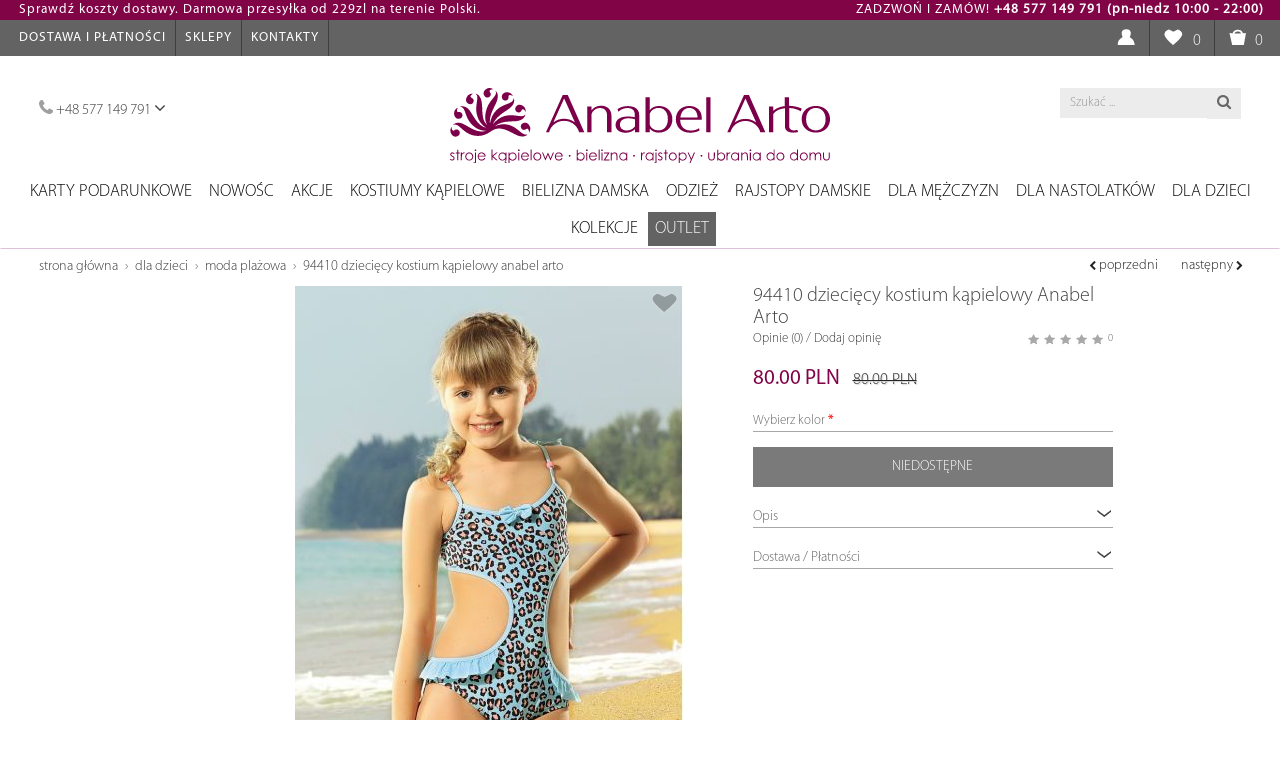

--- FILE ---
content_type: text/html; charset=utf-8
request_url: https://anabelarto.pl/pl/dla-dzieci/moda-pla%C5%BCowa/94410-dzieci%C4%99cy-kostium-k%C4%85pielowy-anabel-arto_
body_size: 21902
content:
<!DOCTYPE html>
<!--[if IE]><![endif]-->
<!--[if IE 8 ]><html dir="ltr" lang="pl" class="ie8"><![endif]-->
<!--[if IE 9 ]><html dir="ltr" lang="pl" class="ie9"><![endif]-->
<!--[if (gt IE 9)|!(IE)]><!-->
<html dir="ltr" lang="pl">
<!--<![endif]-->
<head>
  <!-- Yandex.Metrika counter -->
  <script type="text/javascript" >
     (function(m,e,t,r,i,k,a){m[i]=m[i]||function(){(m[i].a=m[i].a||[]).push(arguments)};
     m[i].l=1*new Date();k=e.createElement(t),a=e.getElementsByTagName(t)[0],k.async=1,k.src=r,a.parentNode.insertBefore(k,a)})
     (window, document, "script", "https://mc.yandex.ru/metrika/tag.js", "ym");

     ym(74957299, "init", {
          clickmap:true,
          trackLinks:true,
          accurateTrackBounce:true,
          webvisor:true
     });
  </script>
  <!-- /Yandex.Metrika counter -->

    <meta charset="UTF-8" />
    <meta name="viewport" content="width=device-width, initial-scale=1">
    <meta http-equiv="X-UA-Compatible" content="IE=edge">
    
    <title>94410 dziecięcy kostium kąpielowy Anabel Arto</title>
    <meta property="og:title" content="94410 dziecięcy kostium kąpielowy Anabel Arto" />
    <meta property="og:site_name" content="Anabel Arto"/>

    <base href="https://anabelarto.pl/" />
    <link rel="shortcut icon" href="/favicon.ico" type="image/x-icon" />
        
        <meta property="og:image" content="https://anabelarto.pl/image/cache/data/LG0011394/94410-800x1200.jpg" />
    <meta property="og:image:type" content="image/jpeg" />
    <meta property="og:image:width" content="800" />
    <meta property="og:image:height" content="1200" />
        <meta name="robots" content="index,follow">
    <meta http-equiv='x-dns-prefetch-control' content='on'>
     <link rel='dns-prefetch' href='//www.googletagservices.com'>
     <link rel='dns-prefetch' href='//pagead2.googlesyndication.com'>
     <link rel='dns-prefetch' href='//www.googleadservices.com'>
     <link rel='dns-prefetch' href='//static.doubleclick.net'>
     <link rel='dns-prefetch' href='//googleads.g.doubleclick.net'>
     <link rel='dns-prefetch' href='//securepubads.g.doubleclick.net'>



    <!-- Google Tag Manager -->
        <script>(function(w,d,s,l,i){w[l]=w[l]||[];w[l].push({'gtm.start':
        new Date().getTime(),event:'gtm.js'});var f=d.getElementsByTagName(s)[0],
                j=d.createElement(s),dl=l!='dataLayer'?'&l='+l:'';j.async=true;j.src=
                'https://www.googletagmanager.com/gtm.js?id='+i+dl;f.parentNode.insertBefore(j,f);
                })(window,document,'script','dataLayer','GTM-NNXQDH8');</script>
        <!-- End Google Tag Manager -->

        <script  src="/catalog/view/javascript/jquery/jquery-2.1.1.min.js" type="text/javascript"></script>
    <script  src="https://cdnjs.cloudflare.com/ajax/libs/jquery-cookie/1.4.1/jquery.cookie.min.js" integrity="sha512-3j3VU6WC5rPQB4Ld1jnLV7Kd5xr+cq9avvhwqzbH/taCRNURoeEpoPBK9pDyeukwSxwRPJ8fDgvYXd6SkaZ2TA==" crossorigin="anonymous"></script>
    <script defer src="catalog/view/javascript/mf/jquery-ui.min.js" type="text/javascript"></script>
    <script defer src="catalog/view/javascript/bootstrap/js/bootstrap.min.js" type="text/javascript"></script>
    <script defer src="catalog/view/javascript/bootstrap/js/bootstrap-select.js" type="text/javascript" ></script>
    
    <script defer type="text/javascript" src="catalog/view/javascript/fancybox/jquery.fancybox.pack.js"></script>

<link rel="alternate" href="https://anabelarto.pl/pl/dla-dzieci/moda-plażowa/94410-dziecięcy-kostium-kąpielowy-anabel-arto_" hreflang="pl">
<link rel="alternate" href="https://anabelarto.pl/ru/для-детей/пляжная-мода/94410-dziecięcy-kostium-kąpielowy-anabel-arto_" hreflang="ru">
      
        <link href="https://anabelarto.pl/pl/dla-dzieci/moda-plażowa/94410-dziecięcy-kostium-kąpielowy-anabel-arto_" rel="canonical" />
    
    <link href="//netdna.bootstrapcdn.com/bootstrap/3.3.2/css/bootstrap.min.css" rel="stylesheet" media="screen" />
    <link href="/catalog/view/theme/default/stylesheet/stylesheet.css?91" rel="stylesheet">
    <link href="/catalog/view/theme/default/stylesheet/update.css?1770146087" rel="stylesheet">

        <script defer src="/catalog/view/javascript/jquery/magnific/jquery.magnific-popup.min.js" type="text/javascript"></script>
        <script defer src="/catalog/view/javascript/jquery/elevatezoom-master/jquery.elevatezoom.min.js" type="text/javascript"></script>
    
    <link href="/pdf_reader/css/style.css?1770146087" rel="stylesheet">
    <!-- <script  src="/pdf_reader/js/turn.js"></script> -->
    <!-- <script  src="/pdf_reader/js/wait.js"></script> -->
    <!-- <script  src="/pdf_reader/js/jquery.mousewheel.js"></script> -->
    <!-- <script  src="/pdf_reader/js/jquery.fullscreen.js"></script> -->
    <!-- <script  src="/pdf_reader/js/jquery.address-1.6.min.js"></script> -->

    <script src="https://cdnjs.cloudflare.com/ajax/libs/pdf.js/2.6.347/pdf.min.js" integrity="sha512-Z8CqofpIcnJN80feS2uccz+pXWgZzeKxDsDNMD/dJ6997/LSRY+W4NmEt9acwR+Gt9OHN0kkI1CTianCwoqcjQ==" crossorigin="anonymous"></script>
    <!-- <script  src="/pdf_reader/js/onload.js"></script> -->

    <script defer src="catalog/view/javascript/common.js?v35" type="text/javascript"></script>
    <script defer src="catalog/view/javascript/update.js?1770146087" type="text/javascript"></script>

        <script>var user_id = 0;</script>
    
        <!-- Global site tag (gtag.js) - Google Analytics -->
<script async src="https://www.googletagmanager.com/gtag/js?id=UA-91154129-1"></script>
<script>
  window.dataLayer = window.dataLayer || [];
  function gtag(){dataLayer.push(arguments);}
  gtag('js', new Date());

  gtag('config', 'UA-91154129-1');
</script>

<!-- Facebook Pixel Code -->
<script>
!function(f,b,e,v,n,t,s)
{if(f.fbq)return;n=f.fbq=function(){n.callMethod?
n.callMethod.apply(n,arguments):n.queue.push(arguments)};
if(!f._fbq)f._fbq=n;n.push=n;n.loaded=!0;n.version='2.0';
n.queue=[];t=b.createElement(e);t.async=!0;
t.src=v;s=b.getElementsByTagName(e)[0];
s.parentNode.insertBefore(t,s)}(window, document,'script',
'https://connect.facebook.net/en_US/fbevents.js');
fbq('init', '267220904837872');
fbq('track', 'PageView');
</script>
<noscript><img height="1" width="1" style="display:none"
src="https://www.facebook.com/tr?id=267220904837872&ev=PageView&noscript=1"
/></noscript>
<!-- End Facebook Pixel Code -->        <script async src="//pagead2.googlesyndication.com/pagead/js/adsbygoogle.js"></script> <script> (adsbygoogle = window.adsbygoogle || []).push({ google_ad_client: "ca-pub-4135383160625300", enable_page_level_ads: true }); </script>

    <!--DFP-->
    <script async='async' src='//www.googletagservices.com/tag/js/gpt.js'></script>
    <script>
        var googletag = googletag || {};
        googletag.cmd = googletag.cmd || [];
    </script>

        <!-- else if user logged out -->
    <script>
        googletag.cmd.push(function() {
            googletag.defineSlot('/21635808389/aa_dfp_001', [300, 250], 'div-gpt-ad-1506970628816-0').addService(googletag.pubads());
            googletag.defineSlot('/21635808389/aa_dfp_002', [300, 250], 'div-gpt-ad-1506970628816-1').addService(googletag.pubads());
            googletag.defineSlot('/21635808389/aa_dfp_003', [300, 250], 'div-gpt-ad-1506970628816-2').addService(googletag.pubads());
            googletag.defineSlot('/21635808389/aa_dfp_004', [240, 400], 'div-gpt-ad-1506970628816-3').addService(googletag.pubads());
            googletag.defineSlot('/21635808389/aa_dfp_005', [240, 400], 'div-gpt-ad-1506970628816-4').addService(googletag.pubads());
            googletag.defineSlot('/21635808389/aa006', ['fluid'], 'div-gpt-ad-1519817060122-0').addService(googletag.pubads());
            googletag.pubads().enableSingleRequest();
            googletag.pubads().setTargeting('userOK', ['unidentified']);
            googletag.enableServices();
        });
    </script>
        <!-- End of DFP -->
</head>
<body class="product-product-6676">
<!-- Yandex.Metrika counter -->
<noscript><div><img src="https://mc.yandex.ru/watch/74957299" style="position:absolute; left:-9999px;" alt="" /></div></noscript>
<!-- /Yandex.Metrika counter -->

<!-- Google Tag Manager (noscript) -->
<noscript><iframe src="https://www.googletagmanager.com/ns.html?id=GTM-NNXQDH8" height="0" width="0" style="display:none;visibility:hidden"></iframe></noscript>
<!-- End Google Tag Manager (noscript) -->

<nav id="top">
    <div class="dostawa row">
        <div class="col-sm-6 text-left" style="color: white;">
            <div class="section left" style="margin-left: 19px;">
                <a href="//anabelarto.pl/pl/delivery-and-payment/" title="Koszty dostawy w Anabel Arto">Sprawdź koszty dostawy. Darmowa przesyłka od 229zl na terenie Polski.</a>
            </div>
        </div>
        <div class="col-sm-6 text-right">
            <div class="section right" style="margin-right: 16px;color: white;">
                ZADZWOŃ I ZAMÓW! <strong>+48 577 149 791 (pn-niedz 10:00 - 22:00)</strong>
            </div>
        </div>
    </div>
  <div class="container-fluid">
    <div class="pull-left btn-header">
        <div class="navbar-header">
            <button type="button" class="btn btn-navbar navbar-toggle btn-menu" data-toggle="collapse" data-target=".navbar-ex1-collapse"><i class="fa fa-bars"></i></button>
        </div>
        <span class="hidden-xs">
        <ul class="top-menu">
                        <li><a href="/pl/delivery-and-payment/"> Dostawa i Płatności</a></li>
                        <li><a href="/pl/stores/"> Sklepy</a></li>
            <li><a href="/pl/contacts/"> Kontakty</a></li>
        </ul>
        </span>
    </div>

        <span class="hidden-xs"></span>
    <div id="top-links" class="nav pull-right">
      <ul class="list-inline">
        
                <li class="dropdown">
                            <a style="padding-right: 6px;" class="various" title="Gabinet osobisty" data-fancybox-type="ajax" href="https://anabelarto.pl/index.php?route=account/login&popup=1"><i class="user-icon"></i> </a>
             
          <ul class="dropdown-menu dropdown-menu-right">
            
                      </ul>
        </li>


        <li><a href="https://anabelarto.pl/index.php?route=account/wishlist" id="wishlist-total" title="Podsadzki (0)"><i class="heart-icon"></i></a> <span style="padding-right: 4px;">0</span></li>
        <li><a href="javascript:void(0);" onclick="GTM.goToCart();" title="Koszyk"><i class="shopping-cart-icon"></i> <span id="cart-amounts">0</span></a></li>
                      </ul>
    </div>
  </div>
</nav>
<header>
  <div class="container-fluid">
    <div class="row">
      <div class="col-sm-4 col-xs-1" itemtype="//schema.org/ContactPoint" itemscope="itemscope">
        <meta content="+48733192016" itemprop="telephone"/>
        <meta content="sales" itemprop="contactType"/>
        <meta content="PL" itemprop="areaServed"/>
        <meta content="Polish, English" itemprop="availableLanguage"/>
         <button class="dropdown-toggle phone" data-toggle="dropdown">
            <a href="https://anabelarto.pl/index.php?route=information/contact"><i class="fa fa-phone"></i></a> <span class="hidden-xs">+48 577 149 791</span> <i class="hidden-xs fa fa-angle-down"></i>
         </button>
         <ul class="dropdown-menu phone-list">
            <li class="hidden-lg hidden-md hidden-sm"><a href="tel:+48577149791">+48 577 149 791</a></li>
			<!-- <li><a class="mgo-number-vfnd" href="tel:+48577952633">+48577952633</a></li> -->
            <li><a href="/index.php?route=account/callme" data-fancybox-type="ajax" class="callme">Zostaw numer a oddzwonimy</a></li>
          </ul>
      </div>
      <div class="col-sm-4 col-xs-10 text-center">
        <div id="logo" itemtype="//schema.org/Organization" itemscope="itemscope">
          <meta content="https://anabelarto.pl/" itemprop="url"/>
          <meta content="https://scontent.fdnk1-2.fna.fbcdn.net/v/t1.0-9/22089265_2021600508060948_4059093851223480273_n.jpg" itemprop="logo"/>
                    <a href="https://anabelarto.pl/"><img src="/image/logo.svg" title="Anabel Arto - oficjalna strona" alt="Anabel Arto - oficjalna strona" /></a>
                  </div>
      </div>
      <div class="col-sm-4"><div id="search" class="input-group">
  <input type="text" name="search" value="" placeholder="Szukać ..." class="form-control input-lg" />
  <span class="input-group-btn">
    <button type="button" class="btn -btn-default btn-lg"><i class="fa fa-search"></i></button>
  </span>
</div>      </div>
    </div>
  </div>
</header>


<div class="container-fluid nopadding">
  <nav id="menu" class="navbar">
    <div class="collapse navbar-collapse navbar-ex1-collapse-off">
      <ul class="nav navbar-nav navbar-cat">
                        <li><a href="https://anabelarto.pl/pl/karty-podarunkowe/">Karty podarunkowe</a></li>
                                <li class="dropdown">
        <a href="https://anabelarto.pl/pl/nowośc/">NOWOŚC</a>
        <span class="dropdown-toggle" data-toggle="dropdown2"><i class="fa fa-angle-right" aria-hidden="true"></i><i class="fa fa-angle-down" aria-hidden="true"></i></span>
          <div class="dropdown-menu">
            <div class="dropdown-inner category-image">
                                            </div>
            <div class="dropdown-inner categories-list">
              <div>

               

                                          <ul class="list-unstyled cat-column1">
                                <li><a  href="https://anabelarto.pl/pl/nowośc/bielizna___/">Bielizna</a></li>
                                                                <li><a  href="https://anabelarto.pl/pl/nowośc/stroje-kąpielowe1/">Stroje kąpielowe</a></li>
                                                                <li><a  href="https://anabelarto.pl/pl/nowośc/odzież___/">Odzież</a></li>
                                                              </ul>
              
              
              <div>
            </div>


                    </li>
                                <li><a href="https://anabelarto.pl/pl/akcje/">Akcje</a></li>
                                <li class="dropdown">
        <a href="https://anabelarto.pl/pl/stroje-kapielowe/">Kostiumy kąpielowe</a>
        <span class="dropdown-toggle" data-toggle="dropdown2"><i class="fa fa-angle-right" aria-hidden="true"></i><i class="fa fa-angle-down" aria-hidden="true"></i></span>
          <div class="dropdown-menu">
            <div class="dropdown-inner category-image">
                                <p><a href="https://anabelarto.pl/pl/kolekcje/sunny-kiss/"><img src="image/catalog/banners/menu_baners/swimwear.jpg"></a></p>            </div>
            <div class="dropdown-inner categories-list">
              <div>

               

                                          <ul class="list-unstyled cat-column2">
                                <li><a  href="https://anabelarto.pl/pl/stroje-kapielowe/bikini-s-push-up/">Bikini push-up</a></li>
                                                                <li><a  href="https://anabelarto.pl/pl/stroje-kapielowe/bikini-bez-push-up/">Bikini bez push-up</a></li>
                                                                <li><a  href="https://anabelarto.pl/pl/stroje-kapielowe/bikini-balkonetka/">Bikini balkonetka</a></li>
                                                                <li><a  href="https://anabelarto.pl/pl/stroje-kapielowe/trikini/">Trikini</a></li>
                                                                <li><a  href="https://anabelarto.pl/pl/stroje-kapielowe/tankini/">Tankini</a></li>
                                                                <li><a  href="https://anabelarto.pl/pl/stroje-kapielowe/kostiumy-kąpielowe-jednoczęściowe/">Kostiumy kąpielowe jednoczęściowe</a></li>
                                                                <li><a  href="https://anabelarto.pl/pl/stroje-kapielowe/kąpielówki_/">Kąpielówki</a></li>
                                    </ul>
                    <ul class="list-unstyled cat-column2">
                                                                <li><a  href="https://anabelarto.pl/pl/stroje-kapielowe/bluzy-i-sukienki/">Bluzy i sukienki</a></li>
                                                                <li><a  href="https://anabelarto.pl/pl/stroje-kapielowe/pareo/">Pareo</a></li>
                                                                <li><a  href="https://anabelarto.pl/pl/stroje-kapielowe/dodatki-plażowe/">Dodatki plażowe</a></li>
                                                              </ul>
              
              
              <div>
            </div>


                    </li>
                                <li class="dropdown">
        <a href="https://anabelarto.pl/pl/bielizna_damska/">Bielizna damska </a>
        <span class="dropdown-toggle" data-toggle="dropdown2"><i class="fa fa-angle-right" aria-hidden="true"></i><i class="fa fa-angle-down" aria-hidden="true"></i></span>
          <div class="dropdown-menu">
            <div class="dropdown-inner category-image">
                                <p><a href="https://anabelarto.pl/pl/kolekcje/elegance/"><img src="image/catalog/banners/menu_baners/falicity.jpg"></a></p>            </div>
            <div class="dropdown-inner categories-list">
              <div>

               

                                          <ul class="list-unstyled cat-column2">
                                <li><a  href="https://anabelarto.pl/pl/bielizna_damska/odzież-sportowa_/">Odzież sportowa</a></li>
                                                                <li><a  href="https://anabelarto.pl/pl/bielizna_damska/red-20/">RED -20%</a></li>
                                                                <li><a  href="https://anabelarto.pl/pl/bielizna_damska/biustonosze/">Biustonosze</a></li>
                                                                <li><a  href="https://anabelarto.pl/pl/bielizna_damska/figi-stringi-szorty/">Figi, stringi, szorty</a></li>
                                                                <li><a  href="https://anabelarto.pl/pl/bielizna_damska/bielizna-bezszwowa/">Bielizna bezszwowa</a></li>
                                                                <li><a  href="https://anabelarto.pl/pl/bielizna_damska/body-damskie-body-dla-kobiet/">Body damskie, body dla kobiet</a></li>
                                                                <li><a  href="https://anabelarto.pl/pl/bielizna_damska/koszule-szlafroki/">Szlafrok damski, Sukienki i Halki Nocne</a></li>
                                    </ul>
                    <ul class="list-unstyled cat-column2">
                                                                <li><a  href="https://anabelarto.pl/pl/bielizna_damska/piżamy/">Piżamy</a></li>
                                                                <li><a  href="https://anabelarto.pl/pl/bielizna_damska/podwiazki-damskie-pasy-do-ponczoch/">Podwiązki damskie, pasy do pończoch</a></li>
                                                                <li><a  href="https://anabelarto.pl/pl/bielizna_damska/pasy-do-pończoch/">Pasy do pończoch</a></li>
                                                                <li><a  href="https://anabelarto.pl/pl/bielizna_damska/podkoszulki/">Podkoszulki</a></li>
                                                                <li><a  href="https://anabelarto.pl/pl/bielizna_damska/ramiączka/">Ramiączka</a></li>
                                                              </ul>
              
              
              <div>
            </div>


                    </li>
                                <li class="dropdown">
        <a href="https://anabelarto.pl/pl/odzież_/">Odzież</a>
        <span class="dropdown-toggle" data-toggle="dropdown2"><i class="fa fa-angle-right" aria-hidden="true"></i><i class="fa fa-angle-down" aria-hidden="true"></i></span>
          <div class="dropdown-menu">
            <div class="dropdown-inner category-image">
                                <p><a href="https://anabelarto.pl/index.php?route=product/category&path=101_106"><img src="image/catalog/banners/menu_baners/14082017.jpg"></a></p>            </div>
            <div class="dropdown-inner categories-list">
              <div>

               

                                          <ul class="list-unstyled cat-column2">
                                <li><a  href="https://anabelarto.pl/pl/odzież_/odzież-sportowa/">Odzież sportowa</a></li>
                                                                <li><a  href="https://anabelarto.pl/pl/odzież_/odzież-welurowa/">Odzież WELUROWA</a></li>
                                                                <li><a  href="https://anabelarto.pl/pl/odzież_/komplety-(-z-szortami)/">Komplety ( z szortami)</a></li>
                                                                <li><a  href="https://anabelarto.pl/pl/odzież_/komplety-(ze-spоdniami)_/">Komplety (ze spоdniami)</a></li>
                                                                <li><a  href="https://anabelarto.pl/pl/odzież_/bluzy-koszulki-z-długim-rękawem/">Bluzy, koszulki z długim rękawem</a></li>
                                                                <li><a  href="https://anabelarto.pl/pl/odzież_/bluzy-koszulki-z-krótkim-rękawem-/">Bluzy, koszulki z krótkim rękawem </a></li>
                                                                <li><a  href="https://anabelarto.pl/pl/odzież_/sukienki-/">Sukienki </a></li>
                                    </ul>
                    <ul class="list-unstyled cat-column2">
                                                                <li><a  href="https://anabelarto.pl/pl/odzież_/szlafroki/">Szlafroki </a></li>
                                                                <li><a  href="https://anabelarto.pl/pl/odzież_/body/">Body</a></li>
                                                                <li><a  href="https://anabelarto.pl/pl/odzież_/podkoszulki_/">Podkoszulki</a></li>
                                                              </ul>
              
              
              <div>
            </div>


                    </li>
                                <li class="dropdown">
        <a href="https://anabelarto.pl/pl/rajstopy-damskie/">Rajstopy  damskie</a>
        <span class="dropdown-toggle" data-toggle="dropdown2"><i class="fa fa-angle-right" aria-hidden="true"></i><i class="fa fa-angle-down" aria-hidden="true"></i></span>
          <div class="dropdown-menu">
            <div class="dropdown-inner category-image">
                                <img src="https://anabelarto.pl/image/catalog/banners/menu_baners/14082017_2.jpg">            </div>
            <div class="dropdown-inner categories-list">
              <div>

               

                                          <ul class="list-unstyled cat-column1">
                                <li><a  href="https://anabelarto.pl/pl/rajstopy-damskie/klasyczne-rajstopy/">Klasyczne rajstopy</a></li>
                                                                <li><a  href="https://anabelarto.pl/pl/rajstopy-damskie/rajstopy-korygujące/">Rajstopy korygujące</a></li>
                                                                <li><a  href="https://anabelarto.pl/pl/rajstopy-damskie/zimowe-rajstopy/">Zimowe rajstopy</a></li>
                                                                <li><a  href="https://anabelarto.pl/pl/rajstopy-damskie/pończochy/">Pończochy</a></li>
                                                                <li><a  href="https://anabelarto.pl/pl/rajstopy-damskie/skarpety/">Skarpety</a></li>
                                                                <li><a  href="https://anabelarto.pl/pl/rajstopy-damskie/legginsy-damskie/">Legginsy damskie</a></li>
                                                              </ul>
              
              
              <div>
            </div>


                    </li>
                                <li class="dropdown">
        <a href="https://anabelarto.pl/pl/dla-mężczyzn/">Dla mężczyzn</a>
        <span class="dropdown-toggle" data-toggle="dropdown2"><i class="fa fa-angle-right" aria-hidden="true"></i><i class="fa fa-angle-down" aria-hidden="true"></i></span>
          <div class="dropdown-menu">
            <div class="dropdown-inner category-image">
                                            </div>
            <div class="dropdown-inner categories-list">
              <div>

               

                                          <ul class="list-unstyled cat-column1">
                                <li><a  href="https://anabelarto.pl/pl/dla-mężczyzn/bielizna/">Bielizna</a></li>
                                                                <li><a  href="https://anabelarto.pl/pl/dla-mężczyzn/kąpielówki/">Kąpielówki</a></li>
                                                                <li><a  href="https://anabelarto.pl/pl/dla-mężczyzn/odzież/">Odzież </a></li>
                                                                <li><a  href="https://anabelarto.pl/pl/dla-mężczyzn/skarpetki/">Skarpetki</a></li>
                                                              </ul>
              
              
              <div>
            </div>


                    </li>
                                <li class="dropdown">
        <a href="https://anabelarto.pl/pl/dla-nastolatków/">Dla nastolatków</a>
        <span class="dropdown-toggle" data-toggle="dropdown2"><i class="fa fa-angle-right" aria-hidden="true"></i><i class="fa fa-angle-down" aria-hidden="true"></i></span>
          <div class="dropdown-menu">
            <div class="dropdown-inner category-image">
                                            </div>
            <div class="dropdown-inner categories-list">
              <div>

               

                                          <ul class="list-unstyled cat-column1">
                                <li><a  href="https://anabelarto.pl/pl/dla-nastolatków/bielizna__/">Bielizna</a></li>
                                                                <li><a  href="https://anabelarto.pl/pl/dla-nastolatków/moda-plażowa_/">Moda plażowa</a></li>
                                                                <li><a  href="https://anabelarto.pl/pl/dla-nastolatków/odzież__/">Odzież</a></li>
                                                                <li><a  href="https://anabelarto.pl/pl/dla-nastolatków/rajstopy_/">Rajstopy</a></li>
                                                                <li><a  href="https://anabelarto.pl/pl/dla-nastolatków/skarpetki_/">Skarpetki</a></li>
                                                              </ul>
              
              
              <div>
            </div>


                    </li>
                                <li class="dropdown x-open">
        <a href="https://anabelarto.pl/pl/dla-dzieci/">Dla dzieci</a>
        <span class="dropdown-toggle" data-toggle="dropdown2"><i class="fa fa-angle-right" aria-hidden="true"></i><i class="fa fa-angle-down" aria-hidden="true"></i></span>
          <div class="dropdown-menu">
            <div class="dropdown-inner category-image">
                                            </div>
            <div class="dropdown-inner categories-list">
              <div>

               

                                          <ul class="list-unstyled cat-column1">
                                <li><a  href="https://anabelarto.pl/pl/dla-dzieci/bielizna_/">Bielizna</a></li>
                                                                <li><a class="active" href="https://anabelarto.pl/pl/dla-dzieci/moda-plażowa/">Moda plażowa</a></li>
                                                                <li><a  href="https://anabelarto.pl/pl/dla-dzieci/odzież-dla-nastolatków/">Odzież Dla Nastolatków</a></li>
                                                                <li><a  href="https://anabelarto.pl/pl/dla-dzieci/rajstopy/">Rajstopy</a></li>
                                                              </ul>
              
              
              <div>
            </div>


                    </li>
                                <li class="dropdown">
        <a href="https://anabelarto.pl/pl/kolekcje/">Kolekcje</a>
        <span class="dropdown-toggle" data-toggle="dropdown2"><i class="fa fa-angle-right" aria-hidden="true"></i><i class="fa fa-angle-down" aria-hidden="true"></i></span>
          <div class="dropdown-menu">
            <div class="dropdown-inner category-image">
                                <p><a href="https://anabelarto.pl/pl/kolekcje/velour-lux/"><img src="image/catalog/banners/menu_baners/velour.jpg"></a></p>            </div>
            <div class="dropdown-inner categories-list">
              <div>

                                                                           <ul class="list-unstyled">
                        <li><strong>Kostiumy kąpielowe</strong></li>
                                                <li><a href="https://anabelarto.pl/pl/kolekcje/barcelona-(lux)/">Barcelona (Lux) </a></li>
                                                <li><a href="https://anabelarto.pl/pl/kolekcje/bora-bora-(lux)/">Bora-Bora (Lux) </a></li>
                                                <li><a href="https://anabelarto.pl/pl/kolekcje/sport-glam/">Sport Glam </a></li>
                                                <li><a href="https://anabelarto.pl/pl/kolekcje/must-have/">Must Have </a></li>
                                                <li><a href="https://anabelarto.pl/pl/kolekcje/sunny-kiss/">Sunny Kiss </a></li>
                                            </ul>
                                                                                <ul class="list-unstyled">
                        <li><strong>Bielizna</strong></li>
                                                <li><a href="https://anabelarto.pl/pl/kolekcje/strongtender/">Strong&amp;Tender </a></li>
                                                <li><a href="https://anabelarto.pl/pl/kolekcje/bliss-(lux)/">Bliss (Lux) </a></li>
                                                <li><a href="https://anabelarto.pl/pl/kolekcje/charisma/">Charisma </a></li>
                                                <li><a href="https://anabelarto.pl/pl/kolekcje/charm-(lux)/">Charm (Lux) </a></li>
                                                <li><a href="https://anabelarto.pl/pl/kolekcje/desire/">Desire </a></li>
                                                <li><a href="https://anabelarto.pl/pl/kolekcje/divine/">Divine </a></li>
                                                <li><a href="https://anabelarto.pl/pl/kolekcje/dream-(lux)/">Dream (Lux) </a></li>
                                                <li><a href="https://anabelarto.pl/pl/kolekcje/elegance/">Elegance  </a></li>
                                                <li><a href="https://anabelarto.pl/pl/kolekcje/epatage-(lux)/">Epatage (Lux) </a></li>
                                                <li><a href="https://anabelarto.pl/pl/kolekcje/felicity/">Felicity </a></li>
                                                <li><a href="https://anabelarto.pl/pl/kolekcje/glam/">Glam </a></li>
                                                <li><a href="https://anabelarto.pl/pl/kolekcje/glory-(lux)/">Glory (Lux) </a></li>
                                                <li><a href="https://anabelarto.pl/pl/kolekcje/grace/">Grace </a></li>
                                                <li><a href="https://anabelarto.pl/pl/kolekcje/idol/">Idol </a></li>
                                                <li><a href="https://anabelarto.pl/pl/kolekcje/impression/">Impression </a></li>
                                                <li><a href="https://anabelarto.pl/pl/kolekcje/lotus-(lux)/">Lotus (Lux) </a></li>
                                                <li><a href="https://anabelarto.pl/pl/kolekcje/lovely/">Lovely </a></li>
                                                <li><a href="https://anabelarto.pl/pl/kolekcje/passion-(lux)/">Passion (Lux) </a></li>
                                                <li><a href="https://anabelarto.pl/pl/kolekcje/pastel/">Pastel </a></li>
                                                <li><a href="https://anabelarto.pl/pl/kolekcje/dea_/">Dea </a></li>
                                                <li><a href="https://anabelarto.pl/pl/kolekcje/perfect/">Perfect </a></li>
                                                <li><a href="https://anabelarto.pl/pl/kolekcje/serenity/">Serenity </a></li>
                                                <li><a href="https://anabelarto.pl/pl/kolekcje/savana_/">Savana </a></li>
                                            </ul>
                                                                                <ul class="list-unstyled">
                        <li><strong>Odzież</strong></li>
                                                <li><a href="https://anabelarto.pl/pl/kolekcje/gapchinska_/">Gapchinska </a></li>
                                                <li><a href="https://anabelarto.pl/pl/kolekcje/pink/">Pink </a></li>
                                                <li><a href="https://anabelarto.pl/pl/kolekcje/welur/">Velour (Lux) </a></li>
                                            </ul>
                                        
              
              <div>
            </div>


                    </li>
                                <li class="dropdown">
        <a href="https://anabelarto.pl/pl/promocja/">OUTLET</a>
        <span class="dropdown-toggle" data-toggle="dropdown2"><i class="fa fa-angle-right" aria-hidden="true"></i><i class="fa fa-angle-down" aria-hidden="true"></i></span>
          <div class="dropdown-menu">
            <div class="dropdown-inner category-image">
                                            </div>
            <div class="dropdown-inner categories-list">
              <div>

               

                                          <ul class="list-unstyled cat-column1">
                                <li><a  href="https://anabelarto.pl/pl/promocja/bielizna____/">Bielizna</a></li>
                                                                <li><a  href="https://anabelarto.pl/pl/promocja/stroje-kapielowe_/">Stroje kąpielowe</a></li>
                                                                <li><a  href="https://anabelarto.pl/pl/promocja/odzież____/">Odzież</a></li>
                                                                <li><a  href="https://anabelarto.pl/pl/promocja/dla-mężczyzn__/">Dla mężczyzn</a></li>
                                                                <li><a  href="https://anabelarto.pl/pl/promocja/dla-nastolatków__/">Dla nastolatków</a></li>
                                                                <li><a  href="https://anabelarto.pl/pl/promocja/dla-dzieci__/">Dla dzieci</a></li>
                                                              </ul>
              
              
              <div>
            </div>


                    </li>
                      </ul>
      <ul class="nav navbar-nav top-nav menu-non-category">
                <li class="hidden-md hidden-sm hidden-lg "><a href="/pl/delivery-and-payment/"> Dostawa i Płatności</a></li>
                <li class="hidden-md hidden-sm hidden-lg"><a href="/pl/stores/"> Sklepy</a></li>
        <li class="hidden-md hidden-sm hidden-lg"><a href="/pl/contacts/"> Kontakty</a></li>
      </ul>

      <ul class="hidden-md hidden-lg hidden-sm nav navbar-nav language-menu-xs">
        <li>
                    </li>
      <ul>
      <br><br><br>
    </div>
  </nav>
</div>

		<!-- START ocmod prevnext -->
		   			   				  <div class="btn-group pull-right hidden-xs" style="position: absolute;right: 25px;">
					<a data-toggle="tooltip" class="btn btn-default btn-prevnext" title="982-401 Kostium kąpielowy Anabel Arto" href="https://anabelarto.pl/pl/dla-nastolatków/moda-plażowa_/982-401-kostium-kąpielowy-anabel-arto"><i class="fa fa-chevron-left"></i> poprzedni</a>
					<a data-toggle="tooltip" class="btn btn-default btn-prevnext" title="94401 dziecięcy kostium kąpielowy Anabel Arto" href="https://anabelarto.pl/pl/dla-dzieci/moda-plażowa/94401-dziecięcy-kostium-kąpielowy-anabel-arto_"> następny <i class="fa fa-chevron-right"></i></a>
				  </div>
			  		   		<!-- END ocmod prevnext -->
		
<ul class="breadcrumb breadcrumb-product">
        <li><a href="https://anabelarto.pl/">Strona główna</a></li>
        <li><a href="https://anabelarto.pl/pl/dla-dzieci/">Dla dzieci</a></li>
        <li><a href="https://anabelarto.pl/pl/dla-dzieci/moda-plażowa/">Moda plażowa</a></li>
        <li><a href="https://anabelarto.pl/pl/dla-dzieci/moda-plażowa/94410-dziecięcy-kostium-kąpielowy-anabel-arto_">94410 dziecięcy kostium kąpielowy Anabel Arto</a></li>
    </ul>
<div class="container categories-products">
  <div class="row">
                    <div id="content" class="product col-sm-12">      <div class="row">
                        
        <div class="col-sm-7">

          <h1 class="hidden-lg hidden-sm hidden-md">94410 dziecięcy kostium kąpielowy Anabel Arto</h1>

                    <div class="row">
              <div class="col-xs-6">
                  <div class="rating rating-xs hidden-lg hidden-sm hidden-md">
                                                                           <div class="star-rating rater-0 star star-rating-applied star-rating-readonly"><a title="rate">5</a></div>
                                                                                                   <div class="star-rating rater-0 star star-rating-applied star-rating-readonly"><a title="rate">5</a></div>
                                                                                                   <div class="star-rating rater-0 star star-rating-applied star-rating-readonly"><a title="rate">5</a></div>
                                                                                                   <div class="star-rating rater-0 star star-rating-applied star-rating-readonly"><a title="rate">5</a></div>
                                                                                                   <div class="star-rating rater-0 star star-rating-applied star-rating-readonly"><a title="rate">5</a></div>
                                                                    <a style="left: 96px;position: absolute;top: 6px;" href="/pl/dla-dzieci/moda-pla%C5%BCowa/94410-dzieci%C4%99cy-kostium-k%C4%85pielowy-anabel-arto_#review">(0)</a>
                  </div>
              </div>
          
                          <div class="col-xs-6">
              <ul class="list-unstyled hidden-lg hidden-md hidden-sm price-xs pull-right">
                
                <li class="price">
                  <span class="price">80.00 PLN</span> <span class="oldprice">80.00 PLN</span>
                </li>
                                                                              </ul>
              </div>
                        </div>

                    <div class="row image-block">
                <button type="button" data-toggle="tooltip" class="wishlist" title="Dodaj do listy życzeń" onclick="wishlist.add('6676');"></button>
                <div id="images2" class="hidden">
                    <div class="item">
                        <a class="thumbnail main-popup" href="https://anabelarto.pl/image/cache/data/LG0011394/94410-800x1200.jpg" title="94410 dziecięcy kostium kąpielowy Anabel Arto">
                            <img class="zoom_02" data-zoom-image="https://anabelarto.pl/image/cache/data/LG0011394/94410-800x1200.jpg" src="https://anabelarto.pl/image/cache/data/LG0011394/94410-388x582.jpg" title="94410 dziecięcy kostium kąpielowy Anabel Arto" alt="94410 dziecięcy kostium kąpielowy Anabel Arto" />
                        </a>
                    </div>
                </div>

                <div id="images" class="owl-carousel">
                    <div class="item">

                                
                        <a class="thumbnail -main-popup" href="https://anabelarto.pl/image/cache/data/LG0011394/94410-800x1200.jpg" title="94410 dziecięcy kostium kąpielowy Anabel Arto">
                            <img class="zoom_01" data-zoom-image="https://anabelarto.pl/image/cache/data/LG0011394/94410-800x1200.jpg" src="https://anabelarto.pl/image/cache/data/LG0011394/94410-388x582.jpg" title="94410 dziecięcy kostium kąpielowy Anabel Arto" alt="94410 dziecięcy kostium kąpielowy Anabel Arto" />
                        </a>
                    </div>
                                    </div>

                

          </div>
          
        </div>
                                <div class="col-sm-5 col-md-4 product">

          <h1 class="hidden-xs">94410 dziecięcy kostium kąpielowy Anabel Arto</h1>
                    <div class="rating hidden-xs">
            <a href="/pl/dla-dzieci/moda-pla%C5%BCowa/94410-dzieci%C4%99cy-kostium-k%C4%85pielowy-anabel-arto_#review">Opinie (0)</a> / <a href="/pl/dla-dzieci/moda-pla%C5%BCowa/94410-dzieci%C4%99cy-kostium-k%C4%85pielowy-anabel-arto_#review">Dodaj opinię</a>
            <div class="pull-right" style="margin-top: 5px;">
                                                            <div class="star-rating rater-0 star star-rating-applied star-rating-readonly"><a title="rate">5</a></div>
                    
                                                            <div class="star-rating rater-0 star star-rating-applied star-rating-readonly"><a title="rate">5</a></div>
                    
                                                            <div class="star-rating rater-0 star star-rating-applied star-rating-readonly"><a title="rate">5</a></div>
                    
                                                            <div class="star-rating rater-0 star star-rating-applied star-rating-readonly"><a title="rate">5</a></div>
                    
                                                            <div class="star-rating rater-0 star star-rating-applied star-rating-readonly"><a title="rate">5</a></div>
                    
                                <sup>0</sup>
            </div>
          </div>
          
          <ul class="list-unstyled hidden">
                        <li>Model: <font id='product_model'>LG0011394</font>      </li>
                                    <li>Dostępność: <font id='product_stock'>Niedostępne</font>      </li>
                      </ul>


                    <ul class="list-unstyled hidden-xs">
            
            <li class="price">
              <span class="price">80.00 PLN</span> <span class="oldprice">80.00 PLN</span>
            </li>
                                                          </ul>
          

          <div id="product">
                        <hr class="hidden"></hr>
                                                                        <div class="form-group required">
              <label class="control-label 23310">Wybierz kolor</label>
              <div id="input-option23310">
                              </div>
            </div>
                                    
                                                                                    <div class="form-group hidden">
              <label class="control-label" for="input-quantity">liczba</label>
              <input type="text" name="quantity" value="1" size="2" id="input-quantity" class="form-control" />
              <input type="hidden" name="product_id" value="6676" />
              <br />
            </div>

                                    <div class="stock"><font id='product_stock'>Niedostępne</font>      </div>
                        


            <label class="control-label label-colapse collapsed" data-toggle="collapse" data-target="#description">Opis                <span class="icon-colapse"></span>
            </label>
            <div id="description" class="collapse">
                                            </div>

            <label class="control-label label-colapse collapsed" data-toggle="collapse" data-target="#delivery-payment-text">Dostawa / Płatności                <span class="icon-colapse"></span>
            </label>
            <div id="delivery-payment-text" class="collapse"><p><b>Internet zamówienia</b><p/>

<p>tel: +48 577 131 219</p>

<p>mail: gm@anabel-arto.pl</p>
<p>Przygotowywanie i wysyłka
zamówień odbywają się od poniedziałku do piątku, od 10:00 do 18:00.</p>
<p>Zamówienia, złożone przed godz.14 są realizowane tego samego dnia. Zamówienia, złożone po godz.14, są realizowane w następnym dniu roboczym.</p>
<p>Wysyłka towaru następuje najpóźniej w trzecim dniu roboczym, nie licząc dnia rejestracji zamówienia</p>
<p>Metody dostawy:</p>
<ul>
<li>Paczkomaty Inpost (24/7) - 10,99 pln</li>
<li>Kurier Inpost - 10,99 pln</li>
<li>Kurier Poczta Polska- 13,99 pln</li>
<li>Odbiór osobisty po przedpłacie (CH Blue CIty, CH Wola Park, CH Janki, CH Atrium Targówek, CH Młociny Warszawa)</li>
</ul>
<p>
Metody płatności:
<ul>
<li>PayU</li>
<li>Przelew zwykły na konto bankowe sklepu w banku Millennium - 07116022020000000308681450</li>
<li>Za pobraniem - 5 pln</li>
</ul>
</p></div>

            
            
            
          </div>

        </div>


      </div>
      


                <link href="/catalog/view/javascript/jquery/rating/jquery.rating.css" media="screen" rel="stylesheet" type="text/css" >
        <script type="text/javascript" src="/catalog/view/javascript/jquery/rating/jquery.rating.pack.js"></script>
        <div class="tab-pane active" id="tab-review">
          <form class="form-horizontal" id="form-review">
          <div class="row">
            <div class="col-md-4">
            <h2>Dodaj opinię</h2>
            <p>Zostaw swoją opinię o produkcie i pomóż innym wyznaczyć się z wyborem.</p>
            <p></p>
                        <div class="form-group required">
              <div class="col-sm-12">
                <label class="control-label" for="input-name">imię i nazwisko</label>
                <input type="text" name="name" value="" id="input-name" class="form-control" />
              </div>
            </div>
            <div class="form-group required">
              <div class="col-sm-12">
                <label class="control-label" for="input-review">Tekst zawiadomienia</label>
                <textarea name="text" rows="5" id="input-review" class="form-control"></textarea>
              </div>
            </div>
            <div class="form-group required">
              <div class="col-sm-12">
                <label class="control-label">Oceń produkt</label>
                <div>
                <input class="star" type="radio" name="rating" value="1"/>
                <input class="star" type="radio" name="rating" value="2"/>
                <input class="star" type="radio" name="rating" value="3"/>
                <input class="star" type="radio" name="rating" value="4"/>
                <input class="star" type="radio" name="rating" value="5"/>
                </div>
              </div>
            </div>

            <div class="form-group">
              <div class="col-sm-12">
                <label class="control-label" for="input-email">email</label>
                <input type="text" name="email" value="" id="input-email" class="form-control" />
              </div>
            </div>

            <div class="form-group">
              <div class="col-sm-12">
                <label class="control-label" for="input-telephone">telefon</label>
                <input type="text" name="telephone" value="" id="input-telephone" class="form-control" />
              </div>
            </div>

            <div class="form-group required">
    <label class="col-sm-2 control-label" for="input-captcha">Wprowadź kod do pola niżej</label>
  <div class="col-sm-10">
    <input type="text" name="captcha" id="input-captcha" class="form-control" />
    <img src="index.php?route=captcha/basic_captcha/captcha" alt="" />
      </div>
  </div>
            <div id="review-messages"></div>
            <div class="buttons clearfix">
                <button type="button" id="button-review" data-loading-text="Ładowanie..." class="btn btn-review btn-primary">Dodaj własną opinię</button>
            </div>
                        </div>

            <div class="col-md-8">
                <div id="review"><a name="review"></a></div>
            </div>

            </div>
          </form>
        </div>
        

            </div>
    </div>
</div>

<script type="text/javascript">
var owl;
function ProductInitCallBack() {

$(document).ready(function() {
// Find all YouTube and Vimeo videos
  var $allVideos = $(".videowrapper iframe[src*='www.youtube.com']");

  // Figure out and save aspect ratio for each video
  $allVideos.each(function() {
    $(this)
      .data('aspectRatio', this.height / this.width)
      // and remove the hard coded width/height
      .removeAttr('height')
      .removeAttr('width');
  });

  // When the window is resized
  $(window).resize(function() {
    // Resize all videos according to their own aspect ratio
    $allVideos.each(function() {
      var $el = $(this);
      // Get parent width of this video
      var newWidth = $el.parent().width();
      $el
        .width(newWidth)
        .height(newWidth * $el.data('aspectRatio'));
    });

  // Kick off one resize to fix all videos on page load
  }).resize();

$(".product .radio label").click(function() {
    //$(".btn-select").prop( "disabled", false);
    if ($(this).children("input").prop( "disabled") == false) {
        $(".product .radio label").removeClass("active");
        $(this).addClass("active");
        if (0) {
            setTimeout(
                function() {
                    $(".btn-select").each(function () {
                        $(this).prop("disabled", $("#"+$(this).attr("tag")).children("#s" + $(this).text()).prop("disabled") );
                    })
                },
            500
            );
        }
    } else {

    }
});

$(".btn-select").click(function() {

    if ( $(this).hasClass("active").toString() == "true" ) {
        $(this).removeClass('active');
        //var opt_id =  's'+$(this).text();
        $("#"+$(this).attr("tag")).val( "" ).change();

    } else {
        $('.'+$(this).attr("class").replace('btn-select ','')).removeClass('active');
        $(this).addClass('active');

        $("." + $(this).attr("id")).html($(this).html());

        //var opt_id =  's'+$(this).text();
        $("#"+$(this).attr("tag")).val( $(this).attr("val") ).change();
    }
});


$(".img-options").click(function(){

    if ( $(this).prev().prop("disabled")== true )
        return false;

    $("." + $(this).attr("id")).html($(this).attr("alt"));

    var data = {
        src:  $(this).attr("src"),
        color: $(this).attr("alt"),
        model: 'LG0011394'
    };
    $.ajax({
        url: 'index.php?route=product/product/getImage',
        type: 'post',
        data: data,
        dataType: 'json',
        success: function(json) {
            if (json['big']) {
                $("#images2").removeClass("hidden")
                $("#images").addClass("hidden");
                $(".main-popup").attr("href", json['big']);
                $(".main-popup img").attr("src", json['thumb']);
                var ez_02 =  $('.zoom_02').data('elevateZoom');
                ez_02.swaptheimage(json['thumb'], json['big']);
            }
        }
    });
})

$('select[name=\'recurring_id\'], input[name="quantity"]').change(function(){
	$.ajax({
		url: 'index.php?route=product/product/getRecurringDescription',
		type: 'post',
		data: $('input[name=\'product_id\'], input[name=\'quantity\'], select[name=\'recurring_id\']'),
		dataType: 'json',
		beforeSend: function() {
			$('#recurring-description').html('');
		},
		success: function(json) {
			$('.alert, .text-danger').remove();

			if (json['success']) {
				$('#recurring-description').html(json['success']);
			}
		}
	});
});

$('#button-cart').on('click', function() {
// << Related Options / Связанные опции
				
// >> Related Options / Связанные опции 
	$.ajax({
		url: 'index.php?route=checkout/cart/add',
		type: 'post',
		data: $('#product input[type=\'text\'], #product input[type=\'hidden\'], #product input[type=\'radio\']:checked, #product input[type=\'checkbox\']:checked, #product select, #product textarea'),
		dataType: 'json',
		beforeSend: function() {
			$('#button-cart').button('loading');
		},
		complete: function() {
			$('#button-cart').button('reset');
		},
		success: function(json) {
			$('.alert, .text-danger').remove();
			$('.form-group').removeClass('has-error');

			if (json['error']) {
				if (json['error']['option']) {
					for (i in json['error']['option']) {
						var element = $('#input-option' + i.replace('_', '-'));

						if (element.parent().hasClass('input-group')) {
							element.parent().after('<div class="text-danger">' + json['error']['option'][i] + '</div>');
						} else {
							element.before('<div class="text-danger"><div class="lb"></div><div class="cb">' + json['error']['option'][i] + '</div><div class="rb"></div></div>');
						}
					}
				}

				if (json['error']['recurring']) {
					$('select[name=\'recurring_id\']').after('<div class="text-danger">' + json['error']['recurring'] + '</div>');
				}

				// Highlight any found errors
				$('.text-danger').parent().addClass('has-error');
			}

			if (json['success']) {
				//$('.breadcrumb').after('<div class="alert alert-success">' + json['success'] + '<button type="button" class="close" data-dismiss="alert">&times;</button></div>');
				//$('#cart > button').html('<i class="fa fa-shopping-cart"></i> ' + json['total']);
                GTM.addToCart('6676', '94410 dziecięcy kostium kąpielowy Anabel Arto', '80.00', '', 'Moda plażowa');
                fbq('track', 'AddToCart', {'content_name': '94410 dziecięcy kostium kąpielowy Anabel Arto', 'content_category': 'Moda plażowa', 'content_ids': ['6676'], 'content_type': 'product'});
				$('html, body').animate({ scrollTop: 0 }, 'slow');
				$('#cart-amounts').load('index.php?route=common/cart/info');
                ga('send', 'event', 'product', 'add2cart');

                $.fancybox.open({type: 'ajax', href: '/index.php?route=checkout/cart&popup'});

			}
		},
        error: function(xhr, ajaxOptions, thrownError) {
            alert(thrownError + "\r\n" + xhr.statusText + "\r\n" + xhr.responseText);
        }
	});
});

$('#review').load('index.php?route=product/product/review&product_id=6676&page=1');

$('#button-review').on('click', function() {
	$.ajax({
		url: 'index.php?route=product/product/write&product_id=6676',
		type: 'post',
		dataType: 'json',
		data: $("#form-review").serialize(),
		beforeSend: function() {
			$('#button-review').button('loading');
		},
		complete: function() {
			$('#button-review').button('reset');
		},
		success: function(json) {
			$('.alert-success, .alert-danger').remove();

			if (json['error']) {
				$('#review-messages').after('<div class="alert alert-danger"><i class="fa fa-exclamation-circle"></i> ' + json['error'] + '</div>');
			}

			if (json['success']) {
				$('#review-messages').after('<div class="alert alert-success"><i class="fa fa-check-circle"></i> ' + json['success'] + '</div>');

				$('input[name=\'name\']').val('');
				$('textarea[name=\'text\']').val('');
				$('input[name=\'rating\']:checked').prop('checked', false);
			}
		}
	});
});

function chk_scroll_horizontal(e) {
    var elem = $(e.currentTarget);

    if (elem.scrollLeft() == 0) {
        $('#arrow-left').css("opacity",'0.2');
    }
    if (elem[0].scrollWidth - elem.scrollLeft() == elem.outerWidth()) {
        $('#arrow-right').css("opacity", '0.2');
    }
}

function chk_scroll_vertical(e) {
    var elem = $(e.currentTarget);

    if (elem.scrollTop() == 0) {
        $('#arrow-up').css("opacity",'0.2');
    }

    if (elem[0].scrollHeight - elem.scrollTop() == elem.outerHeight()) {
         $('#arrow-down').css("opacity", '0.2');
    }
}

$(".images .owl-pagination").bind('scroll', chk_scroll_vertical);
$(".images").bind('scroll', chk_scroll_horizontal);

$('#arrow-down').click(function() {
    $('#arrow-up').css('opacity','1');
    $(".images .owl-pagination").stop().animate({
        scrollTop:  ($(".images .owl-pagination").scrollTop()+115)
    },150);
});

$('#arrow-up').click(function() {
    $('#arrow-down').css('opacity','1');
    $(".images .owl-pagination").stop().animate({
        scrollTop:  ($(".images .owl-pagination").scrollTop()-115)
    },150);
});

$('#arrow-left').click(function() {
    $('#arrow-right').css('opacity','1');
    $(".images").stop().animate({
        scrollLeft:  ($(".images").scrollLeft()-80)
    },250);
})

$('#arrow-right').click(function() {
    $('#arrow-left').css('opacity','1');
    $(".images").stop().animate({
        scrollLeft:  ($(".images").scrollLeft()+80)
    },150);
})

function onResizeProduct() {
    if ($(window).width() > 991 ) {
        $("#arrow-left").hide();
        $("#arrow-right").hide();
    }
    if ($(window).width() <=991 && $(window).width() >= 768) {
        $("#arrow-left").show();
        $("#arrow-right").show();
        $(".images .owl-pagination").width( (($(".images .owl-pagination .owl-page").width()+6) * 1) + 1*5 );
        if ( 0 < 4) {
            $(".images").width(388);
        } else {
            $(".images").width(330);
        }
    } else if ( $(window).width() < 768) {

        $(".images-outer").css('margin-left', '0px');


        $(".images .owl-pagination").width( (($(".images .owl-pagination .owl-page").width()+6) * 1) + 1*4 );
        if ( 0 < 4) {
        } else {
            $(".images").width( $(window).width() - 52);
        }
        if ( $(window).width() > $(".images .owl-pagination").width()) {
            $("#arrow-right").hide();
            $("#arrow-left").hide();
            $(".images-outer").css('margin-left', '15px');
        } else {

            $(".images-outer").css('margin-left', '0px');

            $("#arrow-right").show();
            $("#arrow-left").show();
        }

    } else {
        $(".images .owl-pagination").width("auto");
        $(".images").width("auto");
    }

    if ( $(window).width() < 768) {
        if ($("#images2").hasClass("hidden")) {
            $(".wishlist").css("left", ($(window).width()/2+$(".zoom_01").width()/2)-36 +"px");
            $(".wishlist").css("top", $(".image-block").position().top + 18);
        } else {
            $(".wishlist").css("left", ($(window).width()/2+$(".zoom_02").width()/2)-36 +"px");
            $(".wishlist").css("top", $(".image-block").position().top + 18);
        }
    } else {
        $(".wishlist").css("left", "auto");
        $(".wishlist").css("top", "7px");
    }

}

$(window).resize(onResizeProduct);
setTimeout(onResizeProduct, 1000);

    $('.thumbnail').magnificPopup({
        type:'image',
        gallery: {
            enabled:true
        }
    });

    $("#images").owlCarousel({
      navigation : false, // Show next and prev buttons
      slideSpeed : 300,
      paginationSpeed : 400,
      singleItem:true,
      pagination: false,
      afterMove: function() {
        $(".images .owl-pagination .image-additional").removeClass("active");
        $(".images .owl-pagination .image-additional").each(function (index, value) {
            if ( index == owl.currentItem) {
                $(this).addClass("active");
                return true;
            }
        });
      }

      // "singleItem:true" is a shortcut for:
      // items : 1,
      // itemsDesktop : false,
      // itemsDesktopSmall : false,
      // itemsTablet: false,
      // itemsMobile : false
    });

    owl = $("#images").data('owlCarousel');
    $(".images-outer").show();
});

jQuery(document).ready(function() {
    var ez = false;
    $(".zoom_01").mouseover(function(){
        if ( !ez ) {
            $('.zoom_01').elevateZoom(
                {
                    scrollZoom : true,
                    zoomWindowWidth:388,
                    zoomWindowHeight:582,
                    onComplete: function() {
                        $(".zoomContainer").css("left", "-10000px");
                    }
                }
            );
            $('.zoom_02').elevateZoom(
                {
                    scrollZoom : true,
                    zoomWindowWidth:388,
                    zoomWindowHeight:582,
                    onComplete: function() {
                        //$(".zoomContainer").css("left", "-10000px");
                    }
                }
            );
            ez = true;
        }
    });

});
}
//--></script>

<link rel="stylesheet" href="/catalog/view/javascript/jquery/owl-carousel/owl.carousel.css">
<script defer type="text/javascript" src="/catalog/view/javascript/jquery/owl-carousel/owl.carousel.min.js" ></script>

<!-- Google Remarketing Tag -->
<script type="text/javascript">
    var google_tag_params = {
        ecomm_prodid: 6676,
        ecomm_pagetype: 'product',
        ecomm_totalvalue: 80.00,
        ecomm_category: 'Moda plażowa',
        dynx_itemid: 6676,
        dynx_pagetype: 'product',
        dynx_totalvalue: 80.00    };
</script>
<script type="text/javascript">
    /* <![CDATA[ */
    var google_conversion_id = 846760657;
    var google_custom_params = window.google_tag_params;
    var google_remarketing_only = true;
    /* ]]> */
</script>
<script type="text/javascript" src="//www.googleadservices.com/pagead/conversion.js">
</script>
<noscript>
  <div style="display:inline;">
    <img height="1" width="1" style="border-style:none;" alt="" src="//googleads.g.doubleclick.net/pagead/viewthroughconversion/846760657/?guid=ON&script=0"/>
  </div>
</noscript>
<!-- /Google Remarketing Tag -->

<!-- Google Tag Manager -->
<script type="text/javascript">
    window.dataLayer = window.dataLayer || [];
    dataLayer.push({
        'ecommerce': {
            'currencyCode': 'PLN',
            'detail': {
                'products': [{
                    'id': '6676',
                    'name': '94410 dziecięcy kostium kąpielowy Anabel Arto',
                    'price': '80.00',
                    'brand': '',
                    'category': 'Moda plażowa',
                    'position': 0
                }]
            },
        },
        'event': 'gtm-ee-event',
        'gtm-ee-event-category': 'Enhanced Ecommerce',
        'gtm-ee-event-action': 'Product Details',
        'gtm-ee-event-non-interaction': 'True',
    });
</script>
<!-- /Google Tag Manager -->

<!-- Facebook Pixel Code -->
<script type="text/javascript">
    fbq('track', 'ViewContent', {'content_name': '94410 dziecięcy kostium kąpielowy Anabel Arto', 'content_category': 'Moda plażowa', 'content_type': 'product', 'content_ids': ['6676']});
</script>
<!-- /Facebook Pixel Code -->

<!-- Related Options / Связанные опции << -->

			<script type="text/javascript">
			
							
				// << Product Image Option DropDown compatibility
				function ro_piodd_set_value(product_option_id, value) {
				
					var radio_elems = $('input[type=radio][name="'+option_prefix+'['+product_option_id+']"]');
					if (radio_elems.length) {
						var piodd_option_div = radio_elems.closest('div[id^=option-]').find('[id^=image-option]');
						if (piodd_option_div.length) {
							
							piodd_option_div.find('a.dd-option').removeClass('dd-option-selected');
							piodd_option_div.find('input.dd-selected-value').val(value);
							if (value) {
								var piodd_selected_a = piodd_option_div.find('input.dd-option-value[value='+value+']').parent().addClass('dd-option-selected');
								piodd_option_div.find('a.dd-selected').html('');
								piodd_option_div.find('a.dd-selected').append( piodd_selected_a.find('img').clone().removeClass('dd-option-image').addClass('dd-selected-image') );
								piodd_option_div.find('a.dd-selected').append( piodd_selected_a.find('label').clone().removeClass('dd-option-text').addClass('dd-selected-text') );
							} else {
								if (ro_piodd_select_texts[product_option_id]) {
									piodd_option_div.find('a.dd-selected').html(ro_piodd_select_texts[product_option_id]);
								}
							}
						}
					}
					
				}
				// >> Product Image Option DropDown compatibility
			
			
				function clear_options() {
				
					// << Product Image Option DropDown compatibility
					options = $('input[type=radio][name^="'+option_prefix+'"]:checked');
					for (i=0;i<options.length;i++) {

						var product_option_id = ro_get_product_option_id_from_name($(options[i]).attr('name'));
						ro_piodd_set_value(product_option_id, '');
					}
					// >> Product Image Option DropDown compatibility
					
					$('input[type=radio][name^="'+option_prefix+'"]').attr('checked', false);
					
					$('select[name^="'+option_prefix+'"]').val('');
					
					$('textarea[name^="'+option_prefix+'"]').val('')
					
					$('input[type=text][name^="'+option_prefix+'"]').val('');
					
					$('input[type=checkbox][name^="'+option_prefix+'"]').attr('checked', false);
					
					$('input[type=hidden][name^="'+option_prefix+'"]').val('')
                    
                    $(".product .radio label").removeClass('active');
                    $(".btn-select").removeClass('active');
					
					options_values_access();
					set_block_options();
					set_journal2_options();
					
					$('#input-quantity').trigger('change');
					
										
					return false;
				}
				
				// Product Block Option & Product Color Option compatibility
				function set_block_options() {
					if (use_block_options) {
					
						// Product Block Option & Product Color Option text clear
						$('.option span[id^="option-text-"]').html('');
						
						$('select[name^="'+option_prefix+'["]').find('option').each( function () {
							var poid = ro_get_product_option_id_from_name($(this).parent().attr('name'));
							//$(this).parent().attr('name').substr(7, $(this).parent().attr('name').length-8);
							
							// Product Block Option
							// выключаем все блоки для SELECT
							$('a[id^="block-"][option-text-id$="-'+poid+'"]').removeClass('block-active');
							if ($(this).parent().val()) {
								$('a[id^="block-"][option-text-id$="-'+poid+'"][option-value="'+$(this).parent().val()+'"]').addClass('block-active').click();
							}
							
							// Product Color Option
							$('a[id^="color-"][option-text-id$="-'+poid+'"]').removeClass('color-active');
							if ($(this).parent().val()) {
								$('a[id^="color-"][option-text-id$="-'+poid+'"][optval="'+$(this).parent().val()+'"]').addClass('color-active').click();
							}
							
						});
						
						// block options use RADIOs for images
						$('input[type=radio][name^="'+option_prefix+'["]').each( function () {
							var poid = ro_get_product_option_id_from_name($(this).attr('name'));
							//$(this).attr('name').substr(7, $(this).attr('name').length-8);
							
							// Product Block Option
							// выключаем только текущий блок для RADIO
							$('a[id^="block-"][option-text-id$="-'+poid+'"][option-value="'+$(this).val()+'"]').removeClass('block-active');
							if ($(this).is(':checked')) {
								$('a[id^="block-"][option-text-id$="-'+poid+'"][option-value="'+$(this).val()+'"]').addClass('block-active').click();
							}
							
							// Product Color Option
							$('a[id^="color-"][option-text-id$="-'+poid+'"][optval="'+$(this).val()+'"]').removeClass('color-active');
							if ($(this).is(':checked')) {
								$('a[id^="color-"][option-text-id$="-'+poid+'"][optval="'+$(this).val()+'"]').addClass('color-active').click();
								
							}
							
						});
						
					}
					
				}
				
			</script>
			
			
			
								
					<style>
						.ro_option_disabled { color: #e1e1e1; }
					</style>
					
										
					<script type="text/javascript">
					
					var hide_inaccessible = false;
					var ro_settings = {"update_quantity":1,"update_options":1,"ro_use_variants":1,"disable_all_options_variant":1,"related_options_version":"2.1.5"};
					var options_types = [];
					var variant_product_options = [];
					var ro_step_by_step = false;
					var auto_select_last = false;
					var use_block_options = ($('a[id^=block-option][option-value]').length || $('a[id^=block-image-option][option-value]').length || $('a[id^=color-][optval]').length);
					var use_journal2 = false;
					var ro_theme_name = "default";
					
					
					var option_prefix = "option";
					if ( ($('#mijoshop').length && $('[name^="option_oc["]').length) || ($('.com_jcart').length && $('[name^="option_oc["]').length) ) { // 
						option_prefix = "option_oc";
					}
					var option_prefix_length = option_prefix.length;
					
					options_types[23310]='image';
var filter_name = false;var ro_array = false;var ro_zero = false;ro_prices = {};
var ro_default = false;
					
					var all_select_ov = {};
					$('select[name^="'+option_prefix+'["]').each( function (si, sel_elem) {
						all_select_ov[sel_elem.name] = [];
						
						$.each(sel_elem.options, function (oi, op_elem) {
							all_select_ov[sel_elem.name].push(op_elem.value);
						});
						
					} );
					
					(function ($) {
						$.fn.toggleOption = function (value, show) {
							/// <summary>Show or hide the desired option</summary>
							return this.filter('select').each(function () {
								var select = $(this);
								if (typeof show === 'undefined') {
									show = select.find('option[value="' + value + '"]').length == 0;
								}
								if (show) {
									select.showOption(value);
								}
								else {
									select.hideOption(value);
								}
							});
						};
						$.fn.showOption = function (value) {
							/// <summary>Show the desired option in the location it was in when hideOption was first used</summary>
							return this.filter('select').each(function () {
								var select = $(this);
								var found = select.find('option[value="' + value + '"]').length != 0;
								if (found) return; // already there
					
								var info = select.data('opt' + value);
								if (!info) return; // abort... hideOption has not been used yet
					
								var targetIndex = info.data('i');
								var options = select.find('option');
								var lastIndex = options.length - 1;
								if (lastIndex == -1) {
									select.prepend(info);
								}
								else {
									options.each(function (i, e) {
										var opt = $(e);
										if (opt.data('i') > targetIndex) {
											opt.before(info);
											return false;
										}
										else if (i == lastIndex) {
											opt.after(info);
											return false;
										}
									});
								}
								return;
							});
						};
						$.fn.hideOption = function (value) {
							/// <summary>Hide the desired option, but remember where it was to be able to put it back where it was</summary>
							return this.filter('select').each(function () {
								var select = $(this);
								var opt = select.find('option[value="' + value + '"]').eq(0);
								if (!opt.length) return;
					
								if (!select.data('optionsModified')) {
									// remember the order
									select.find('option').each(function (i, e) {
										$(e).data('i', i);
									});
									select.data('optionsModified', true);
								}
					
								select.data('opt' + value, opt.detach());
								return;
							});
						};
					})(jQuery);					
					
					function get_main_price(main_price) {
					
						if (ro_prices) {
							ro_id = get_current_ro_id(get_options_values([]));
							if (ro_id != -1 && (ro_id in ro_prices)) {
								if (ro_prices[ro_id]['price'] != 0) {
									return ro_prices[ro_id]['price'];
								}
							}
						}
						return main_price;
					}
					
					function stock_control(add_to_cart) {
					
												if (add_to_cart) {
							$('#button-cart').attr('allow_add_to_cart','allow_add_to_cart');
							$('#button-cart').click();
						}
						return;
											
						var erros_msg = 'W koszyk można dodać tylko %s (dla elitarnego pojednania opcji)';
						
						var options_values = get_options_values([]);
						var roid = get_current_ro_id(options_values);
						
						$('.alert-warning, .alert-warning').remove();
						
						if (roid!=-1) {
						
							$.ajax({
									url: 'https://anabelarto.pl/index.php?route=module/related_options/get_to_free_quantity&roid='+roid,
									dataType : "text",                     // тип загружаемых данных
									success: function (data) { // вешаем свой обработчик на функцию success
									
										if (parseInt(data) < parseInt( $('input[type=text][name=quantity]').val() )) {
											$('.alert-warning, .alert-warning').remove();
											
																							$('#input-quantity').parent().after('<div class="alert alert-warning">' + erros_msg.replace('%s',parseInt(data)) + '<button type="button" class="close" data-dismiss="alert">&times;</button></div>');
																						
											
										} else {
																					
											if (add_to_cart) {
												$('#button-cart').attr('allow_add_to_cart','allow_add_to_cart');
												$('#button-cart').click();
											}
										}
									} 
							});
						} else { // не определили связанную опцию - пусть срабатывает стандартный алгоритм	
							if (add_to_cart) {
								$('#button-cart').attr('allow_add_to_cart','allow_add_to_cart');
								$('#button-cart').click();
							}
						
						}
						
					}
					
					function get_current_ro_id(options_values) {
						var all_ok;
						for(var ro_key in ro_array) {
							if((ro_array[ro_key] instanceof Function) ) { continue; }
							all_ok = true;
							for(var ov_key in ro_array[ro_key]) {
								if((ro_array[ro_key][ov_key] instanceof Function) ) { continue; }
								if (!(ov_key in options_values && options_values[ov_key]==ro_array[ro_key][ov_key])) {
									all_ok = false;
								}
							}
							if (all_ok) return ro_key; 
						}
						return -1;
					}
					
					
					function ro_get_accessible_values(options_values, option_id) {
						
						accessible_values = [];
						for(var ro_key in ro_array) {
							if((ro_array[ro_key] instanceof Function) ) { continue; }
							all_ok = true;
							for(var ov_key in options_values) {
								if((ro_array[ro_key][ov_key] instanceof Function) ) { continue; }
								if (ov_key != option_id) {
									if (options_values[ov_key]) {
										if (ro_array[ro_key][ov_key] != options_values[ov_key]) {
											all_ok = false;
										}
									}
								}
							}
							if (all_ok &&  ($.inArray(ro_array[ro_key][option_id], accessible_values) == -1 )) accessible_values.push(ro_array[ro_key][option_id]);
						}
						return accessible_values;
					}
					
					function option_values_access(options_values, option_id) {
						
						accessible_values = ro_get_accessible_values(options_values, option_id);
						set_accessible_values(option_id, accessible_values);
						
					}
					
					function ro_toggle_option_block(option_id, toggle_flag) {
						
													$('#input-option'+option_id).parent().toggle(toggle_flag);
												
					}
					
					function ro_option_is_available(option_id) {
						
						if ($('select[name="'+option_prefix+'['+option_id+']"]').length) {
							return $('select[name="'+option_prefix+'['+option_id+']"] option[value][value!=""]:not(:disabled)').length ? true : false;
						} else if ($('input[type=radio][name="'+option_prefix+'['+option_id+']"]').length) {
							return $('input[type=radio][name="'+option_prefix+'['+option_id+']"]:not(:disabled)').length ? true : false;
						}
						
					}
					
					function ro_hide_unavailable_option(option_id) {
					
						if (ro_settings && ro_settings['hide_option']) {
							ro_toggle_option_block(option_id, ro_option_is_available(option_id));
						}
					}
					
					function ro_unavailable_options_not_required(option_id) {
						
						if (ro_settings && ro_settings['unavailable_not_required']) {
							var current_ids = [];
							if ($('#ro_not_required').length) {
								current_ids = $('#ro_not_required').val().split(',');
							} else {
								$('#product').append('<input type="hidden" name="ro_not_required" id="ro_not_required" value="">');
							}
							var new_ids = [];
							for (var i in current_ids) {
								if (current_ids[i] != option_id) {
									new_ids.push(current_ids[i]);
								}
							}
							if (!ro_option_is_available(option_id)) {
								new_ids.push(option_id);
							}
							$('#ro_not_required').val( new_ids.toString());
						}
						
					}
					
					function set_accessible_values(option_id, accessible_values) {
                    					
						var current_value = ($('input[type=radio][name="'+option_prefix+'['+option_id+']"]:checked').val() || $('select[name="'+option_prefix+'['+option_id+']"]').val());
					
						if ($('select[name="'+option_prefix+'['+option_id+']"]').length) {
						
							if (current_value && $.inArray(parseInt(current_value), accessible_values)==-1) {
								$('select[name="'+option_prefix+'['+option_id+']"]').val('');
								$('select[name="'+option_prefix+'['+option_id+']"]').change();
							}
							
							if (hide_inaccessible) {
							
								select_options = all_select_ov[option_prefix+"["+option_id+"]"];
								for (var i=0;i<select_options.length;i++) {
									if (select_options[i]) {
										option_value_disabled = ($.inArray(parseInt(select_options[i]),accessible_values) == -1);
										// hiding options for IE
										$('select[name="'+option_prefix+'['+option_id+']"]').toggleOption(parseInt(select_options[i]), !option_value_disabled);
										
										// Product Color Option
										var elem_pco = $('.color-option[optval="'+select_options[i]+'"]');
										if ( elem_pco.length ) {
											if ( option_value_disabled ) {  // toggle and show/hide may break style
												elem_pco.css('display','none');
											} else {
												elem_pco.css('display','');
											}
											elem_pco.attr('disabled', option_value_disabled);
											if (option_value_disabled && elem_pco.hasClass('color-active')) {
												elem_pco.removeClass('color-active');
												$('#'+elem_pco.attr('option-text-id')).html('');
											}
										}
									}
								}
								
							} else {
							
								select_options = $('select[name="'+option_prefix+'['+option_id+']"]')[0].options;
								for (var i=0;i<select_options.length;i++) {
								
									if (select_options[i].value) {
									
										option_value_disabled = ($.inArray(parseInt(select_options[i].value),accessible_values) == -1);
										select_options[i].disabled = option_value_disabled;
										if (option_value_disabled) {
											$(select_options[i]).addClass('ro_option_disabled');
										} else {
											$(select_options[i]).removeClass('ro_option_disabled');
										}
										
										// Product Color Option
										var elem_pco = $('.color-option[optval="'+$(select_options[i]).val()+'"]');
										if ( elem_pco.length ) {
                                        
											elem_pco.attr('disabled', option_value_disabled);
											elem_pco.fadeTo("fast", (option_value_disabled ? 0.2 : 1) );
											if (option_value_disabled && elem_pco.hasClass('color-active')) {
												elem_pco.removeClass('color-active');
												$('#'+elem_pco.attr('option-text-id')).html('');
											}
										}
										
									}
									
								}
								
							}
							
							if ( ro_theme_name == 'theme638' ) { // VIVA theme
								$('select[name="'+option_prefix+'['+option_id+']"]').selectbox("detach");
								
								$('select[name="'+option_prefix+'['+option_id+']"]').selectbox({
									effect: "slide",
	                speed: 400
		            });
								
							}
							
							if ( $('select[name="option['+option_id+']"]').next('div.bootstrap-select').length ) {
								// bootstrap selects
								$('select[name="'+option_prefix+'['+option_id+']"]').data('selectpicker').refresh(); // bt_claudine theme compatibility
							}
							
						} else if ($('input[type=radio][name="'+option_prefix+'['+option_id+']"]').length) {	
							
							if (current_value && $.inArray(parseInt(current_value), accessible_values)==-1) {
								
								var elem_radio = $('input[type=radio][name="'+option_prefix+'['+option_id+']"]:checked');
								elem_radio.prop('checked', false);
								//elem_radio.change();
								
																
								// << Product Image Option DropDown compatibility
								var piodd_option_div = $('#image-option-'+option_id);
								if (piodd_option_div.length) {
									ro_piodd_set_value(option_id, '');
								}
								// >> Product Image Option DropDown compatibility
							}
							
                            $(".x").remove();
							radio_options = $('input[type=radio][name="'+option_prefix+'['+option_id+']"]');
							for (var i=0;i<radio_options.length;i++) {
								option_value_disabled = ($.inArray(parseInt(radio_options[i].value),accessible_values) == -1);
								$(radio_options[i]).attr('disabled', option_value_disabled);
								
								if (hide_inaccessible) {
								
									// carera theme specific
																		
										
									
										if ( ro_theme_name == 'pavilion' && $(radio_options[i]).parent().is('label') ) { // pavilion (compatible with buttons)
											$(radio_options[i]).parent().toggle(!option_value_disabled);
										} else {
											$(radio_options[i]).parent().parent().toggle(!option_value_disabled);
											$(radio_options[i]).toggle(!option_value_disabled);
										}
										
										// надо менять стиль для изменения отступов
										if (option_value_disabled) {
											if ($(radio_options[i]).parent().parent().hasClass('radio')) {
												$(radio_options[i]).parent().parent().removeClass('radio');
												$(radio_options[i]).parent().parent().addClass('radio_ro');
											}
										} else {
											if ($(radio_options[i]).parent().parent().hasClass('radio_ro')) {
												$(radio_options[i]).parent().parent().removeClass('radio_ro');
												$(radio_options[i]).parent().parent().addClass('radio');
											}
										}
																		
									// << Product Image Option DropDown compatibility
									var piodd_option_div = $('#image-option-'+option_id);
									var piodd_value = piodd_option_div.find('ul.dd-options input.dd-option-value[value='+radio_options[i].value+']');
									if (piodd_value.length) {
										piodd_value.parent().toggle(!option_value_disabled);
									}
									// >> Product Image Option DropDown compatibility
								
								} else {
									
                                    
									 // default
										if (option_value_disabled) {
											$(radio_options[i]).parent().fadeTo("fast", 0.2);
                                            $(radio_options[i]).parent().append('<div class="x"></div>')
										} else {
											$(radio_options[i]).parent().fadeTo("fast", 1);
										}
																		
									
																		
									// << Product Image Option DropDown compatibility
									// делаем клоны недоступных вариантов, оригиналы временно прячем в скрытый див. потом если они становятся доступными - возвращаем.
									var piodd_option_div = $('#image-option-'+option_id);
									
									if ( piodd_option_div.find('ul.dd-options').length ) {
										
										var ro_hidden_div_id = piodd_option_div.attr('id')+'-ro-hidden';
										
										if ( !$('#'+ro_hidden_div_id).length ) {
											piodd_option_div.after('<div id="'+ro_hidden_div_id+'" style="display: none;"></div>');
										}
										var ro_hidden_div = $('#'+ro_hidden_div_id);
										
										
										var clone_id = 'clone_'+radio_options[i].value;
										if (option_value_disabled) {
										
											var piodd_value = piodd_option_div.find('ul.dd-options input.dd-option-value[value='+radio_options[i].value+']');
											
											if (piodd_value.length) {
										
												if ( !piodd_option_div.find('[clone_id='+clone_id+']').length ) {
													var ro_clone = piodd_value.parent().clone(true, true).appendTo(ro_hidden_div);
													ro_clone.clone().insertAfter(piodd_value.parent()).attr('clone_id', clone_id).fadeTo('fast', 0.2);
													piodd_value.parent().remove();
												}
											}
											
										} else {
											if (ro_hidden_div.find('[value='+radio_options[i].value+']').length) {
												ro_hidden_div.find('[value='+radio_options[i].value+']').parent().clone(true, true).insertAfter(piodd_option_div.find('[clone_id='+clone_id+']'));
												ro_hidden_div.find('[value='+radio_options[i].value+']').parent().remove();
												piodd_option_div.find('[clone_id='+clone_id+']').remove();
											}
										}
										
									}
									// >> Product Image Option DropDown compatibility
									
								}
							}
							
						}
						
						ro_hide_unavailable_option(option_id);
						ro_unavailable_options_not_required(option_id);
					
					}
					
					function get_options_values(options_keys) {
					
						var options_values = {};
					
						$('select[name^="'+option_prefix+'["], input[type=radio][name^="'+option_prefix+'["]').each(function(){
							option_id = ro_get_product_option_id_from_name( $(this).attr('name') );
							
							if (option_id && !isNaN(option_id)) option_id = parseInt(option_id);
							
							if ($.inArray(option_id,variant_product_options) != -1) {
								
								if ($.inArray(option_id,options_keys) == -1) {
									options_values[option_id] = 0;
									options_keys.push(option_id);
								}
								
								if ( $(this).find('option[value]').length ) { // select 
									options_values[option_id] = $(this).val();
								} else { // radio
									if ( $(this).is(':checked') ) {
										options_values[option_id] = $(this).val();
									}
								}
								
								
							}
						});
						
						return options_values;
					
						
					}
					
					// автовыбор корректных начальных значений опций, если уже выбраны какие-то значения
					function use_first_values(set_anyway) {
						
						var options_values = get_options_values([]);
						
						var has_selected = false;
						for (var optkey in options_values) {
							if((options_values[optkey] instanceof Function) ) { continue; }
							if (options_values[optkey]) {
							
								accessible_values = ro_get_accessible_values(options_values, optkey);
								if ( $.inArray(parseInt(options_values[optkey]), accessible_values) == -1 ) { // if options is selected, but shouldn't be accessible by related options combinations
									has_selected = true;
									break;
								}
							}
						}
						
						if ((has_selected || set_anyway) && ro_array && Object.keys(ro_array).length > 0) {
							ro_key = Object.keys(ro_array)[0];
							setSelectedRO(ro_key);
						}
						
					}
					
					function ro_sstore_setOptionsStyles(elem_radio){
					
						var elem_checked = $('input:radio[name="'+elem_radio.attr('name')+'"]:checked');
					
						if (elem_radio.next().is('img') ) { // image
							var sstore_label_img = elem_radio.closest('label');
							if (sstore_label_img.length) {
								sstore_label_img.closest('.radio').parent().find('label.selected-img').removeClass('selected-img').addClass('not-selected-img');
								elem_checked.closest('label.not-selected-img').removeClass('not-selected-img').addClass('selected-img');
							}
						} else { // radio
							elem_radio.siblings('label.selected').removeClass('selected').addClass('not-selected');
							elem_checked.siblings('label[for="'+elem_checked.attr('id')+'"].not-selected').removeClass('not-selected').addClass('selected');
						}
					
					}
					
					function setSelectedRO(ro_key) {
					
						if (ro_array && ro_array[ro_key]) {
							
							var last_opt_id = "";
							for (var opt_id in ro_array[ro_key]) {
								if((ro_array[ro_key][opt_id] instanceof Function) ) { continue; }
								
								if ($('select[name="'+option_prefix+'['+opt_id+']"]').length > 0) {
									$('[name="'+option_prefix+'['+opt_id+']"]').val(ro_array[ro_key][opt_id]);
									
								} else if ($('input[type=radio][name="'+option_prefix+'['+opt_id+']"]').length > 0) {
									
									var elem_radio = $('input[type=radio][name="'+option_prefix+'['+opt_id+']"][value='+ro_array[ro_key][opt_id]+']');
									
									elem_radio.prop('checked', true);
									
																		
									// boss themes comohos
									elem_radio.parents('.bt-image-option').addClass('active');
									
									// << Product Image Option DropDown compatibility
									ro_piodd_set_value(opt_id, ro_array[ro_key][opt_id]);
									// >> Product Image Option DropDown compatibility
									
								}
								
								last_opt_id = opt_id;
							
							}
							
							if (last_opt_id != "") {
								if ($('select[name="'+option_prefix+'['+last_opt_id+']"]').length > 0) {
									$('[name="'+option_prefix+'['+last_opt_id+']"]').change();
								} else if ($('input[type=radio][name="'+option_prefix+'['+last_opt_id+']"]').length > 0) {
									$('input[type=radio][name="'+option_prefix+'['+last_opt_id+']"][value='+ro_array[ro_key][last_opt_id]+']').change();
								}
							}
							
						}
						
						//set_block_options();
						set_journal2_options();
						
						// POIP change images
						if ( typeof(poip_option_value_selected) == 'function' && typeof(poip_product_option_ids) != 'undefined' && poip_product_option_ids.length ) {
							var poip_product_option_id = poip_product_option_ids[0];
							if ( $('select[name="'+option_prefix+'['+poip_product_option_ids+']"]').length ) {
								poip_option_value_selected( $('select[name="'+option_prefix+'['+poip_product_option_ids+']"]')[0] );
							} else if ( $('input[name="'+option_prefix+'['+poip_product_option_ids+']"]:first').length ) {
								poip_option_value_selected( $('input[name="'+option_prefix+'['+poip_product_option_ids+']"]:first')[0] );
							}
						}
						
						// Jouanal2 price update compatibility
						if ( typeof(Journal) != 'undefined' && typeof(Journal.updateProductPrice) == 'function' ) {
							Journal.updateProductPrice();
						}
						
					}
					
					function ro_get_product_option_id_from_name(name) {
						return name.substr(option_prefix_length+1, name.indexOf(']')-(option_prefix_length+1) )
					}
					
					// для пошагового варианта
					function get_options_steps() {
						var options_steps = [];
						var product_option_id = "";
						
						for (var i=0;i<$('[name^="'+option_prefix+'["]').length;i++) {
						
							product_option_id = ro_get_product_option_id_from_name($('[name^="'+option_prefix+'["]')[i].name);
							
							if (!isNaN(product_option_id)) product_option_id = parseInt(product_option_id);
							if ($.inArray(product_option_id, variant_product_options) != -1) {
								if ($.inArray(product_option_id, options_steps) == -1) {
									options_steps.push(product_option_id);
								}
							}
						}
						
						return options_steps;
					}
					
					function options_values_access() {

						if (!ro_array) return;
						
						if (ro_step_by_step) {
						
							var options_steps = get_options_steps();
							var prev_options_values = {};
							var prev_options = [];
							
							for (var i=0;i<options_steps.length;i++) {
								
								if (i>0) {
									if (prev_options[i-1]) {
										
										// ограничения по предыдущим
										option_values_access(prev_options_values, options_steps[i]);
										
									} else {
									
										// откл все
										set_accessible_values(options_steps[i], []);
									}
								}
								prev_options.push( ($('input[type=radio][name="'+option_prefix+'['+options_steps[i]+']"]:checked').val() || $('select[name="'+option_prefix+'['+options_steps[i]+']"]').val()) );
								prev_options_values[options_steps[i]] = prev_options[prev_options.length-1];
							}
						
						} else {
						
							var options_keys = [];
							var options_values = get_options_values(options_keys);
							for (var i=0;i<options_keys.length;i++) {
								option_values_access(options_values, options_keys[i]);
							}
							
						}
						
						stock_control(0);
						
						
						check_block_options();
						
						check_auto_select();
						
												
						                        

                        $(".btn-select").each(function () {
                            var sName = $(this).text();
                            sName = sName.replace(/\s/g,'-');
                            sName = sName.replace(/\//g,'-');
                            sName = sName.replace(/\(/g,'-');
                            sName = sName.replace(/\)/g,'');
                            $(this).prop("disabled", $("#"+$(this).attr("tag")).children("#s" + sName).prop("disabled") );                        
                        })  
						
					}
					
					// автовыбор безвариантных значений опций
					function check_auto_select() {
					
						if (auto_select_last) {
							
							var select_names = [];
							$('select[name^="'+option_prefix+'"]').each(function (i) {
								if ($(this).attr('name') && $.inArray($(this).attr('name'), select_names)==-1 ) {
									select_names.push($(this).attr('name'));
								}
							});
							
							for (var i=0; i<select_names.length; i++) {
								var option_selects = $('select[name="'+select_names[i]+'"]').find('option:not([value=""]):not([disabled])');
								if ( option_selects.length == 1 && !$(option_selects[0]).prop('selected') ) {
								
									var opt_val = $(option_selects[0]).attr('value');
									
									$('select[name="'+select_names[i]+'"]').val(opt_val);
									
									$('select[name="'+select_names[i]+'"]').trigger('change');
									
									// << Journal2 compatibility
									if (use_journal2 && $('li[data-value="'+opt_val+'"]').length) {
										$(option_selects[0]).parent().parent().find('li[data-value]').removeClass('selected');
										$('#product li[data-value="'+opt_val+'"]').removeClass('selected').addClass('selected');
										//$('li[data-value="'+opt_val+'"]').trigger('click');
									}
									// >> Journal2 compatibility
									
									return;
								}
							}
							
							var radio_names = [];
							$('input[type=radio][name^="'+option_prefix+'"]').each(function (i) {
								if ($(this).attr('name') && $.inArray($(this).attr('name'), radio_names)==-1 ) {
									radio_names.push($(this).attr('name'));
								}
							});
							for (var i=0; i<radio_names.length; i++) {
								var option_radios = $('input[type=radio][name="'+radio_names[i]+'"]:visible:not([disabled])');
								if ( option_radios.length == 1 && !$(option_radios[0]).prop('checked') ) {
									$(option_radios[0]).prop('checked', true);

									var opt_val = option_radios.val();
									
																		
									// << Journal2 compatibility
									if ($('li[data-value="'+opt_val+'"]').length) {
										$(option_radios[0]).parent().find('li[data-value]').removeClass('selected');
										$('#product li[data-value="'+opt_val+'"]').removeClass('selected').addClass('selected');
										//$('li[data-value="'+opt_val+'"]').trigger('click');
									}
									// >> Journal2 compatibility
									
									// << Product Image Option DropDown compatibility
									var product_option_id = option_radios.attr('name').substr(7).replace(']', '');
									ro_piodd_set_value(product_option_id, opt_val);
									// >> Product Image Option DropDown compatibility
									
									$(option_radios[0]).trigger('change');
									return;
								}
							}
						}
					}
					
					function set_model() {
						
						var options_values = get_options_values([]);
						var roid = get_current_ro_id(options_values);
						
						if (roid!=-1 && ro_prices[roid]['model']!='') {
							var model = ro_prices[roid]['model'];
						} else {
							var model = "LG0011394";
						}
						
						$('#product_model').html(model);
					}
					
					function set_stock() {
					
						var stock_text = "Dostępność:";
						var options_values = get_options_values([]);
						var roid = get_current_ro_id(options_values);
						
						if (roid!=-1 && ro_prices[roid]['stock']!='') {
							var stock = ro_prices[roid]['stock'];
							
							if (use_journal2) {
								var journal2_stock_status = ro_prices[roid]['in_stock'] ? 'instock' : 'outofstock';
							}
						} else {
							var stock = "Niedostępne";
							if (use_journal2) {
								var journal2_stock_status = "";
							}
						}
						
						if (use_journal2) {
							//journal2 uses specific price and stock update, but it's slow and doesn't swith block class (style)
							$('#product .p-stock .journal-stock').removeClass('instock, outofstock').addClass(journal2_stock_status);
							$('#product .p-stock .journal-stock').html(stock);
						} else {
						
							if (ro_theme_name == 'coloring') {
								$('#product_stock').html('<strong>'+stock+'</strong>');
								if (roid!=-1) {
									
									$('#product_stock').removeClass('alert-danger').removeClass('alert-success');
								
									if ( ro_prices[roid]['in_stock'] ) {
										$('#product_stock').addClass('alert-success');
									} else {
										$('#product_stock').addClass('alert-danger');
									}
								}
							} else {
								$('#product_stock').html(stock);
							}
						}
						
						
					}
					
					function setRObyModel(model) {
						if (model && ro_array && ro_prices) {
						
							for (var ro_key in ro_prices) {
								if((ro_prices[ro_key] instanceof Function) ) { continue; }
								if (ro_prices[ro_key]['model'] && ro_prices[ro_key]['model'] != '') {
									if (model.toLowerCase() == ro_prices[ro_key]['model'].toLowerCase()) {
										setSelectedRO(ro_key);
										return true;
									}
								}
							}
						}
						return false;
					}
					
					// Block Option & journal2 compatibility
					function check_block_options() {
				
						if (use_block_options || use_journal2) {
							
							var available_values = [];
							
							// block options use SELECTs for select & radio
							$('select[name^="'+option_prefix+'["]').find('option').each( function () {
								
								if ($(this).val()) {
									if (hide_inaccessible) {
										available_values.push( $(this).val() );
									} else {
										if (! $(this).attr('disabled')) {
											available_values.push( $(this).val() );
										}
									}
								}
								
							});
							
							// block options use RADIOs for images
							$('input[type=radio][name^="'+option_prefix+'["]').each( function () {
								
								if (hide_inaccessible) {
									if ($(this)[0].style.display != 'none') {
										available_values.push( $(this).val() );
									}
								} else {
									if (!$(this).attr('disabled')) {
										available_values.push( $(this).val() );
									}
								}
								
							});
							
							// Product Block Option Module
							if (use_block_options) {
								$('a[id^=block-option],a[id^=block-image-option]').each( function () {
									if ($.inArray($(this).attr('option-value'), available_values) == -1) {
										$(this).removeClass('block-active');
										if (hide_inaccessible) {
											$(this).hide();
										} else {
											if (!$(this).attr('disabled')) {
												$(this).attr('disabled', true);
												$(this).fadeTo("fast", 0.2);
											}
										}
									} else {
										if (hide_inaccessible) {
											$(this).show();
										} else {
											if ($(this).attr('disabled')) {
												$(this).attr('disabled', false);
												$(this).fadeTo("fast", 1);
											}
										}
									}
									
								} );
							}
							
							// Journal2
							if (use_journal2) {
							
								$('#product').find('li[data-value]').each(function() {
								
									if ($.inArray($(this).attr('data-value'), available_values) == -1) {
										$(this).removeClass('selected');
										if (hide_inaccessible) {
											$(this).hide();
										} else {
											if (!$(this).attr('disabled')) {
												$(this).attr('disabled', true);
												$(this).fadeTo("fast", 0.2);
											}
										}
									} else {
										if (hide_inaccessible) {
											$(this).show();
										} else {
											if ($(this).attr('disabled')) {
												$(this).attr('disabled', false);
												$(this).fadeTo("fast", 1);
											}
										}
									}
									
									// change standart Journal2 function
									$(this).unbind('click');
									
									
									$(this).click(function () {
										if ($(this).attr('disabled')) {
											return;
										}
										$(this).siblings().removeClass('selected');
										$(this).addClass('selected');
										$(this).parent().siblings('select').find('option[value=' + $(this).attr('data-value') + ']').attr('selected', 'selected');
										$(this).parent().siblings('select').trigger('change');
										
										$(this).parent().parent().find('.radio input[type=radio][name^="'+option_prefix+'"]').attr('checked', false);
										$(this).parent().parent().find('.radio input[type=radio][name^="'+option_prefix+'"][value='+$(this).attr('data-value')+']').attr('checked', true).trigger('change');
										
										if (Journal.updatePrice) {
											Journal.updateProductPrice();
										}
										
									});
									
									
								});
								
							}
							
						}
						
					}
					
					// Journal2 compatibility
					function set_journal2_options() {
						
						if (use_journal2) {
							$('select[name^="'+option_prefix+'["]').find('option').each( function () {
								var poid = $(this).parent().attr('name').substr(7, $(this).parent().attr('name').length-8);
								
								// выключаем все блоки для SELECT
								//$(this).parent().parent().find('li[data-value]').removeClass('selected');
								
								if ($(this).parent().val()) {
									$(this).parent().parent().find('li[data-value='+$(this).parent().val()+']').removeClass('selected').addClass('selected');
								} else {
									$(this).parent().parent().find('li[data-value]').removeClass('selected');
								}
								
							});
							
							// block options use RADIOs for images
							$('input[type=radio][name^="'+option_prefix+'["]').each( function () {
								var poid = $(this).attr('name').substr(7, $(this).attr('name').length-8);
								
								// выключаем только текущий блок для RADIO
								//$(this).parent().find('li[data-value]').removeClass('selected');

								if ($(this).is(':checked')) {
								
									$('#input-option'+poid).parent().find('li[data-value='+$(this).val()+']').removeClass('selected').addClass('selected');
								} else {
								
									$('#input-option'+poid).parent().find('li[data-value]').removeClass('selected');
								}
								
							});
							
						}
						
					}
					
					
					
					$('select[name^="'+option_prefix+'"]').change(function(){
						options_values_access();
					})
					
					$('input[type=radio][name^="'+option_prefix+'"]').change(function(){
						options_values_access();
					})
					
					$("input[type=text][name=quantity]").change(function(){
						stock_control(0);
					})
					
					
					//options_values_access();
					$(document).ready( function() {
						// если задан фильтр и он совпадает с моделью из связанных опций - должно быть выбрано именно это сочетание
						if (!setRObyModel(filter_name)) { // нет по фильтру, или нет самого фильтра, тогда...
							// если при открытии выбрана опция - надо перевыбрать доступное сочетание
							if (ro_default !== false) {
								setSelectedRO(ro_default);
							} else {
																	setTimeout(function () { use_first_values(); }, 1); // если какое-то сочетание уже выбрано (возможно другим модулем), проверим и если такого нет в связанных опциях - сменим
															}
						}
						
						options_values_access();
					
					});
					
										
					if (use_journal2) { // compatibility for live price update with specials in related options
					
						var div_prod_opt = $('div.product-options');
					
						if (div_prod_opt.length == 1) {
							if ( div_prod_opt.find('div.price').find('span.product-price').length ) {
								div_prod_opt.find('div.price').find('span.product-price').after('<span class="price-old" style="display: none"></span><span class="price-new" style="display: none"></span>');
								
							} else if ($('div.price').find('span.price-old').length) {
								div_prod_opt.find('div.price').find('span.price-old').before('<span class="product-price" itemprop="price" style="display: none"></span>');
							}
							
							setInterval( function() {
							
								if ( div_prod_opt.find('div.price').find('span.product-price').html() && div_prod_opt.find('div.price').find('span.price-old').html() && div_prod_opt.find('div.price').find('span.price-new').html() ) {
								
									if ( div_prod_opt.find('div.price').find('span.price-old').html() == div_prod_opt.find('div.price').find('span.price-new').html()
										|| Number($('div.product-options').find('div.price').find('span.price-new').html().replace(/\D/g, '')) == 0 ) {
										div_prod_opt.find('div.price').find('span.price-old').hide();
										div_prod_opt.find('div.price').find('span.price-new').hide();
										div_prod_opt.find('div.price').find('span.product-price').show();
									} else {
										div_prod_opt.find('div.price').find('span.price-old').show();
										div_prod_opt.find('div.price').find('span.price-new').show();
										div_prod_opt.find('div.price').find('span.product-price').hide();
									}
								}
							}, 200 );
						
						}
						
					}
					
					</script>
								

			
			
<!-- >> Related Options / Связанные опции -->
<div class="text-center social-icon">
    <a id="fb" target="_blank" rel="nofollow" href="https://www.facebook.com/anabelartopl/"></a>
    <a id="instagram" target="_blank" rel="nofollow" href="https://www.instagram.com/anabelarto_poland_official/"></a>
    <a id="youtube" target="_blank" rel="nofollow" href="#"></a>
</div>

<footer>
  <div class="container">
    <div class="row">

      <div class="col-sm-3 company">
        <h5>Firma</h5>
        <ul class="list-unstyled">
          <li><a href="/pl/about_us/">O nas</a></li>
          <li><a href="/pl/contacts/">Kontakty</a></li>
                                        <li><a href="/pl/stores/">Sklepy</a></li>


          
          
                  </ul>
      </div>

      <div class="col-sm-3">
        <h5>Przewodnik po zakupach</h5>
        <ul class="list-unstyled">
                              <li><a href="/pl/delivery-and-payment/">Dostawa i Płatności</a></li>
          <li><a href="/pl/bonus/">Bonusy</a></li>
                    <li><a href="/pl/calculator/">Wyznacz rozmiar</a></li>
          <li><a href="/pl/rules/">Regulamin sklepu internetowego</a></li>

                    <li><a href="/pl/useful-information/">Pożyteczna informacja</a></li>
          <li><a href="/pl/user-agreement/">Warunki korzystania</a></li>
                  </ul>
      </div>

            <div class="col-sm-6 subscribe">
          <h5 id="subscribe">Zapisz się na nasz newsletter</h5>
          <input type="text" name="email" placeholder="Email...">
          <input type="submit" value="OK">
          <ul class="list-unstyled" style="margin-top: 25px;">
          <li><a href="/pl/video/">Wideo</a></li>
        </ul>
                </div>
      
          </div>
    <hr>

  </div>
</footer>
<p class="copyright">&copy; Anabel Arto - oficjalna strona 2013-2016</p>

<div class="modal fade" id="promoModal" tabindex="-1" role="dialog" aria-hidden="true">
  <div class="modal-dialog modal-dialog-centered" role="document">
    <div class="modal-content">
      <div class="modal-body">
        <button type="button" class="close" data-dismiss="modal" aria-label="Close">
          <span aria-hidden="true">&times;</span>
        </button>

        <div class="modal-body-inner">

          <img src="/image/pl-21.jpg?1770146087" alt="" />

        </div>
      </div>
    </div>
  </div>
</div>


</body></html>
<link href="//maxcdn.bootstrapcdn.com/font-awesome/4.7.0/css/font-awesome.min.css" rel="stylesheet" type="text/css" />
<link rel="stylesheet" type="text/css" href="catalog/view/javascript/fancybox/jquery.fancybox.css" />
<link rel="stylesheet" href="catalog/view/javascript/bootstrap/css/bootstrap-select.min.css">
<link href="catalog/view/javascript/promotionlabelpro/style.css" type="text/css" rel="stylesheet" media="screen" />
<link href="/catalog/view/javascript/jquery/magnific/magnific-popup.css" type="text/css" rel="stylesheet" media="screen" />


--- FILE ---
content_type: text/html; charset=utf-8
request_url: https://anabelarto.pl/pl/dla-dzieci/moda-pla%C5%BCowa/94410-dzieci%C4%99cy-kostium-k%C4%85pielowy-anabel-arto_
body_size: 21875
content:
<!DOCTYPE html>
<!--[if IE]><![endif]-->
<!--[if IE 8 ]><html dir="ltr" lang="pl" class="ie8"><![endif]-->
<!--[if IE 9 ]><html dir="ltr" lang="pl" class="ie9"><![endif]-->
<!--[if (gt IE 9)|!(IE)]><!-->
<html dir="ltr" lang="pl">
<!--<![endif]-->
<head>
  <!-- Yandex.Metrika counter -->
  <script type="text/javascript" >
     (function(m,e,t,r,i,k,a){m[i]=m[i]||function(){(m[i].a=m[i].a||[]).push(arguments)};
     m[i].l=1*new Date();k=e.createElement(t),a=e.getElementsByTagName(t)[0],k.async=1,k.src=r,a.parentNode.insertBefore(k,a)})
     (window, document, "script", "https://mc.yandex.ru/metrika/tag.js", "ym");

     ym(74957299, "init", {
          clickmap:true,
          trackLinks:true,
          accurateTrackBounce:true,
          webvisor:true
     });
  </script>
  <!-- /Yandex.Metrika counter -->

    <meta charset="UTF-8" />
    <meta name="viewport" content="width=device-width, initial-scale=1">
    <meta http-equiv="X-UA-Compatible" content="IE=edge">
    
    <title>94410 dziecięcy kostium kąpielowy Anabel Arto</title>
    <meta property="og:title" content="94410 dziecięcy kostium kąpielowy Anabel Arto" />
    <meta property="og:site_name" content="Anabel Arto"/>

    <base href="https://anabelarto.pl/" />
    <link rel="shortcut icon" href="/favicon.ico" type="image/x-icon" />
        
        <meta property="og:image" content="https://anabelarto.pl/image/cache/data/LG0011394/94410-800x1200.jpg" />
    <meta property="og:image:type" content="image/jpeg" />
    <meta property="og:image:width" content="800" />
    <meta property="og:image:height" content="1200" />
        <meta name="robots" content="index,follow">
    <meta http-equiv='x-dns-prefetch-control' content='on'>
     <link rel='dns-prefetch' href='//www.googletagservices.com'>
     <link rel='dns-prefetch' href='//pagead2.googlesyndication.com'>
     <link rel='dns-prefetch' href='//www.googleadservices.com'>
     <link rel='dns-prefetch' href='//static.doubleclick.net'>
     <link rel='dns-prefetch' href='//googleads.g.doubleclick.net'>
     <link rel='dns-prefetch' href='//securepubads.g.doubleclick.net'>



    <!-- Google Tag Manager -->
        <script>(function(w,d,s,l,i){w[l]=w[l]||[];w[l].push({'gtm.start':
        new Date().getTime(),event:'gtm.js'});var f=d.getElementsByTagName(s)[0],
                j=d.createElement(s),dl=l!='dataLayer'?'&l='+l:'';j.async=true;j.src=
                'https://www.googletagmanager.com/gtm.js?id='+i+dl;f.parentNode.insertBefore(j,f);
                })(window,document,'script','dataLayer','GTM-NNXQDH8');</script>
        <!-- End Google Tag Manager -->

        <script  src="/catalog/view/javascript/jquery/jquery-2.1.1.min.js" type="text/javascript"></script>
    <script  src="https://cdnjs.cloudflare.com/ajax/libs/jquery-cookie/1.4.1/jquery.cookie.min.js" integrity="sha512-3j3VU6WC5rPQB4Ld1jnLV7Kd5xr+cq9avvhwqzbH/taCRNURoeEpoPBK9pDyeukwSxwRPJ8fDgvYXd6SkaZ2TA==" crossorigin="anonymous"></script>
    <script defer src="catalog/view/javascript/mf/jquery-ui.min.js" type="text/javascript"></script>
    <script defer src="catalog/view/javascript/bootstrap/js/bootstrap.min.js" type="text/javascript"></script>
    <script defer src="catalog/view/javascript/bootstrap/js/bootstrap-select.js" type="text/javascript" ></script>
    
    <script defer type="text/javascript" src="catalog/view/javascript/fancybox/jquery.fancybox.pack.js"></script>

<link rel="alternate" href="https://anabelarto.pl/pl/dla-dzieci/moda-plażowa/94410-dziecięcy-kostium-kąpielowy-anabel-arto_" hreflang="pl">
<link rel="alternate" href="https://anabelarto.pl/ru/для-детей/пляжная-мода/94410-dziecięcy-kostium-kąpielowy-anabel-arto_" hreflang="ru">
      
        <link href="https://anabelarto.pl/pl/dla-dzieci/moda-plażowa/94410-dziecięcy-kostium-kąpielowy-anabel-arto_" rel="canonical" />
    
    <link href="//netdna.bootstrapcdn.com/bootstrap/3.3.2/css/bootstrap.min.css" rel="stylesheet" media="screen" />
    <link href="/catalog/view/theme/default/stylesheet/stylesheet.css?91" rel="stylesheet">
    <link href="/catalog/view/theme/default/stylesheet/update.css?1770146090" rel="stylesheet">

        <script defer src="/catalog/view/javascript/jquery/magnific/jquery.magnific-popup.min.js" type="text/javascript"></script>
        <script defer src="/catalog/view/javascript/jquery/elevatezoom-master/jquery.elevatezoom.min.js" type="text/javascript"></script>
    
    <link href="/pdf_reader/css/style.css?1770146090" rel="stylesheet">
    <!-- <script  src="/pdf_reader/js/turn.js"></script> -->
    <!-- <script  src="/pdf_reader/js/wait.js"></script> -->
    <!-- <script  src="/pdf_reader/js/jquery.mousewheel.js"></script> -->
    <!-- <script  src="/pdf_reader/js/jquery.fullscreen.js"></script> -->
    <!-- <script  src="/pdf_reader/js/jquery.address-1.6.min.js"></script> -->

    <script src="https://cdnjs.cloudflare.com/ajax/libs/pdf.js/2.6.347/pdf.min.js" integrity="sha512-Z8CqofpIcnJN80feS2uccz+pXWgZzeKxDsDNMD/dJ6997/LSRY+W4NmEt9acwR+Gt9OHN0kkI1CTianCwoqcjQ==" crossorigin="anonymous"></script>
    <!-- <script  src="/pdf_reader/js/onload.js"></script> -->

    <script defer src="catalog/view/javascript/common.js?v35" type="text/javascript"></script>
    <script defer src="catalog/view/javascript/update.js?1770146090" type="text/javascript"></script>

        <script>var user_id = 0;</script>
    
        <!-- Global site tag (gtag.js) - Google Analytics -->
<script async src="https://www.googletagmanager.com/gtag/js?id=UA-91154129-1"></script>
<script>
  window.dataLayer = window.dataLayer || [];
  function gtag(){dataLayer.push(arguments);}
  gtag('js', new Date());

  gtag('config', 'UA-91154129-1');
</script>

<!-- Facebook Pixel Code -->
<script>
!function(f,b,e,v,n,t,s)
{if(f.fbq)return;n=f.fbq=function(){n.callMethod?
n.callMethod.apply(n,arguments):n.queue.push(arguments)};
if(!f._fbq)f._fbq=n;n.push=n;n.loaded=!0;n.version='2.0';
n.queue=[];t=b.createElement(e);t.async=!0;
t.src=v;s=b.getElementsByTagName(e)[0];
s.parentNode.insertBefore(t,s)}(window, document,'script',
'https://connect.facebook.net/en_US/fbevents.js');
fbq('init', '267220904837872');
fbq('track', 'PageView');
</script>
<noscript><img height="1" width="1" style="display:none"
src="https://www.facebook.com/tr?id=267220904837872&ev=PageView&noscript=1"
/></noscript>
<!-- End Facebook Pixel Code -->        <script async src="//pagead2.googlesyndication.com/pagead/js/adsbygoogle.js"></script> <script> (adsbygoogle = window.adsbygoogle || []).push({ google_ad_client: "ca-pub-4135383160625300", enable_page_level_ads: true }); </script>

    <!--DFP-->
    <script async='async' src='//www.googletagservices.com/tag/js/gpt.js'></script>
    <script>
        var googletag = googletag || {};
        googletag.cmd = googletag.cmd || [];
    </script>

        <!-- else if user logged out -->
    <script>
        googletag.cmd.push(function() {
            googletag.defineSlot('/21635808389/aa_dfp_001', [300, 250], 'div-gpt-ad-1506970628816-0').addService(googletag.pubads());
            googletag.defineSlot('/21635808389/aa_dfp_002', [300, 250], 'div-gpt-ad-1506970628816-1').addService(googletag.pubads());
            googletag.defineSlot('/21635808389/aa_dfp_003', [300, 250], 'div-gpt-ad-1506970628816-2').addService(googletag.pubads());
            googletag.defineSlot('/21635808389/aa_dfp_004', [240, 400], 'div-gpt-ad-1506970628816-3').addService(googletag.pubads());
            googletag.defineSlot('/21635808389/aa_dfp_005', [240, 400], 'div-gpt-ad-1506970628816-4').addService(googletag.pubads());
            googletag.defineSlot('/21635808389/aa006', ['fluid'], 'div-gpt-ad-1519817060122-0').addService(googletag.pubads());
            googletag.pubads().enableSingleRequest();
            googletag.pubads().setTargeting('userOK', ['unidentified']);
            googletag.enableServices();
        });
    </script>
        <!-- End of DFP -->
</head>
<body class="product-product-6676">
<!-- Yandex.Metrika counter -->
<noscript><div><img src="https://mc.yandex.ru/watch/74957299" style="position:absolute; left:-9999px;" alt="" /></div></noscript>
<!-- /Yandex.Metrika counter -->

<!-- Google Tag Manager (noscript) -->
<noscript><iframe src="https://www.googletagmanager.com/ns.html?id=GTM-NNXQDH8" height="0" width="0" style="display:none;visibility:hidden"></iframe></noscript>
<!-- End Google Tag Manager (noscript) -->

<nav id="top">
    <div class="dostawa row">
        <div class="col-sm-6 text-left" style="color: white;">
            <div class="section left" style="margin-left: 19px;">
                <a href="//anabelarto.pl/pl/delivery-and-payment/" title="Koszty dostawy w Anabel Arto">Sprawdź koszty dostawy. Darmowa przesyłka od 229zl na terenie Polski.</a>
            </div>
        </div>
        <div class="col-sm-6 text-right">
            <div class="section right" style="margin-right: 16px;color: white;">
                ZADZWOŃ I ZAMÓW! <strong>+48 577 149 791 (pn-niedz 10:00 - 22:00)</strong>
            </div>
        </div>
    </div>
  <div class="container-fluid">
    <div class="pull-left btn-header">
        <div class="navbar-header">
            <button type="button" class="btn btn-navbar navbar-toggle btn-menu" data-toggle="collapse" data-target=".navbar-ex1-collapse"><i class="fa fa-bars"></i></button>
        </div>
        <span class="hidden-xs">
        <ul class="top-menu">
                        <li><a href="/pl/delivery-and-payment/"> Dostawa i Płatności</a></li>
                        <li><a href="/pl/stores/"> Sklepy</a></li>
            <li><a href="/pl/contacts/"> Kontakty</a></li>
        </ul>
        </span>
    </div>

        <span class="hidden-xs"></span>
    <div id="top-links" class="nav pull-right">
      <ul class="list-inline">
        
                <li class="dropdown">
                            <a style="padding-right: 6px;" class="various" title="Gabinet osobisty" data-fancybox-type="ajax" href="https://anabelarto.pl/index.php?route=account/login&popup=1"><i class="user-icon"></i> </a>
             
          <ul class="dropdown-menu dropdown-menu-right">
            
                      </ul>
        </li>


        <li><a href="https://anabelarto.pl/index.php?route=account/wishlist" id="wishlist-total" title="Podsadzki (0)"><i class="heart-icon"></i></a> <span style="padding-right: 4px;">0</span></li>
        <li><a href="javascript:void(0);" onclick="GTM.goToCart();" title="Koszyk"><i class="shopping-cart-icon"></i> <span id="cart-amounts">0</span></a></li>
                      </ul>
    </div>
  </div>
</nav>
<header>
  <div class="container-fluid">
    <div class="row">
      <div class="col-sm-4 col-xs-1" itemtype="//schema.org/ContactPoint" itemscope="itemscope">
        <meta content="+48733192016" itemprop="telephone"/>
        <meta content="sales" itemprop="contactType"/>
        <meta content="PL" itemprop="areaServed"/>
        <meta content="Polish, English" itemprop="availableLanguage"/>
         <button class="dropdown-toggle phone" data-toggle="dropdown">
            <a href="https://anabelarto.pl/index.php?route=information/contact"><i class="fa fa-phone"></i></a> <span class="hidden-xs">+48 577 149 791</span> <i class="hidden-xs fa fa-angle-down"></i>
         </button>
         <ul class="dropdown-menu phone-list">
            <li class="hidden-lg hidden-md hidden-sm"><a href="tel:+48577149791">+48 577 149 791</a></li>
			<!-- <li><a class="mgo-number-vfnd" href="tel:+48577952633">+48577952633</a></li> -->
            <li><a href="/index.php?route=account/callme" data-fancybox-type="ajax" class="callme">Zostaw numer a oddzwonimy</a></li>
          </ul>
      </div>
      <div class="col-sm-4 col-xs-10 text-center">
        <div id="logo" itemtype="//schema.org/Organization" itemscope="itemscope">
          <meta content="https://anabelarto.pl/" itemprop="url"/>
          <meta content="https://scontent.fdnk1-2.fna.fbcdn.net/v/t1.0-9/22089265_2021600508060948_4059093851223480273_n.jpg" itemprop="logo"/>
                    <a href="https://anabelarto.pl/"><img src="/image/logo.svg" title="Anabel Arto - oficjalna strona" alt="Anabel Arto - oficjalna strona" /></a>
                  </div>
      </div>
      <div class="col-sm-4"><div id="search" class="input-group">
  <input type="text" name="search" value="" placeholder="Szukać ..." class="form-control input-lg" />
  <span class="input-group-btn">
    <button type="button" class="btn -btn-default btn-lg"><i class="fa fa-search"></i></button>
  </span>
</div>      </div>
    </div>
  </div>
</header>


<div class="container-fluid nopadding">
  <nav id="menu" class="navbar">
    <div class="collapse navbar-collapse navbar-ex1-collapse-off">
      <ul class="nav navbar-nav navbar-cat">
                        <li><a href="https://anabelarto.pl/pl/karty-podarunkowe/">Karty podarunkowe</a></li>
                                <li class="dropdown">
        <a href="https://anabelarto.pl/pl/nowośc/">NOWOŚC</a>
        <span class="dropdown-toggle" data-toggle="dropdown2"><i class="fa fa-angle-right" aria-hidden="true"></i><i class="fa fa-angle-down" aria-hidden="true"></i></span>
          <div class="dropdown-menu">
            <div class="dropdown-inner category-image">
                                            </div>
            <div class="dropdown-inner categories-list">
              <div>

               

                                          <ul class="list-unstyled cat-column1">
                                <li><a  href="https://anabelarto.pl/pl/nowośc/bielizna___/">Bielizna</a></li>
                                                                <li><a  href="https://anabelarto.pl/pl/nowośc/stroje-kąpielowe1/">Stroje kąpielowe</a></li>
                                                                <li><a  href="https://anabelarto.pl/pl/nowośc/odzież___/">Odzież</a></li>
                                                              </ul>
              
              
              <div>
            </div>


                    </li>
                                <li><a href="https://anabelarto.pl/pl/akcje/">Akcje</a></li>
                                <li class="dropdown">
        <a href="https://anabelarto.pl/pl/stroje-kapielowe/">Kostiumy kąpielowe</a>
        <span class="dropdown-toggle" data-toggle="dropdown2"><i class="fa fa-angle-right" aria-hidden="true"></i><i class="fa fa-angle-down" aria-hidden="true"></i></span>
          <div class="dropdown-menu">
            <div class="dropdown-inner category-image">
                                <p><a href="https://anabelarto.pl/pl/kolekcje/sunny-kiss/"><img src="image/catalog/banners/menu_baners/swimwear.jpg"></a></p>            </div>
            <div class="dropdown-inner categories-list">
              <div>

               

                                          <ul class="list-unstyled cat-column2">
                                <li><a  href="https://anabelarto.pl/pl/stroje-kapielowe/bikini-s-push-up/">Bikini push-up</a></li>
                                                                <li><a  href="https://anabelarto.pl/pl/stroje-kapielowe/bikini-bez-push-up/">Bikini bez push-up</a></li>
                                                                <li><a  href="https://anabelarto.pl/pl/stroje-kapielowe/bikini-balkonetka/">Bikini balkonetka</a></li>
                                                                <li><a  href="https://anabelarto.pl/pl/stroje-kapielowe/trikini/">Trikini</a></li>
                                                                <li><a  href="https://anabelarto.pl/pl/stroje-kapielowe/tankini/">Tankini</a></li>
                                                                <li><a  href="https://anabelarto.pl/pl/stroje-kapielowe/kostiumy-kąpielowe-jednoczęściowe/">Kostiumy kąpielowe jednoczęściowe</a></li>
                                                                <li><a  href="https://anabelarto.pl/pl/stroje-kapielowe/kąpielówki_/">Kąpielówki</a></li>
                                    </ul>
                    <ul class="list-unstyled cat-column2">
                                                                <li><a  href="https://anabelarto.pl/pl/stroje-kapielowe/bluzy-i-sukienki/">Bluzy i sukienki</a></li>
                                                                <li><a  href="https://anabelarto.pl/pl/stroje-kapielowe/pareo/">Pareo</a></li>
                                                                <li><a  href="https://anabelarto.pl/pl/stroje-kapielowe/dodatki-plażowe/">Dodatki plażowe</a></li>
                                                              </ul>
              
              
              <div>
            </div>


                    </li>
                                <li class="dropdown">
        <a href="https://anabelarto.pl/pl/bielizna_damska/">Bielizna damska </a>
        <span class="dropdown-toggle" data-toggle="dropdown2"><i class="fa fa-angle-right" aria-hidden="true"></i><i class="fa fa-angle-down" aria-hidden="true"></i></span>
          <div class="dropdown-menu">
            <div class="dropdown-inner category-image">
                                <p><a href="https://anabelarto.pl/pl/kolekcje/elegance/"><img src="image/catalog/banners/menu_baners/falicity.jpg"></a></p>            </div>
            <div class="dropdown-inner categories-list">
              <div>

               

                                          <ul class="list-unstyled cat-column2">
                                <li><a  href="https://anabelarto.pl/pl/bielizna_damska/odzież-sportowa_/">Odzież sportowa</a></li>
                                                                <li><a  href="https://anabelarto.pl/pl/bielizna_damska/red-20/">RED -20%</a></li>
                                                                <li><a  href="https://anabelarto.pl/pl/bielizna_damska/biustonosze/">Biustonosze</a></li>
                                                                <li><a  href="https://anabelarto.pl/pl/bielizna_damska/figi-stringi-szorty/">Figi, stringi, szorty</a></li>
                                                                <li><a  href="https://anabelarto.pl/pl/bielizna_damska/bielizna-bezszwowa/">Bielizna bezszwowa</a></li>
                                                                <li><a  href="https://anabelarto.pl/pl/bielizna_damska/body-damskie-body-dla-kobiet/">Body damskie, body dla kobiet</a></li>
                                                                <li><a  href="https://anabelarto.pl/pl/bielizna_damska/koszule-szlafroki/">Szlafrok damski, Sukienki i Halki Nocne</a></li>
                                    </ul>
                    <ul class="list-unstyled cat-column2">
                                                                <li><a  href="https://anabelarto.pl/pl/bielizna_damska/piżamy/">Piżamy</a></li>
                                                                <li><a  href="https://anabelarto.pl/pl/bielizna_damska/podwiazki-damskie-pasy-do-ponczoch/">Podwiązki damskie, pasy do pończoch</a></li>
                                                                <li><a  href="https://anabelarto.pl/pl/bielizna_damska/pasy-do-pończoch/">Pasy do pończoch</a></li>
                                                                <li><a  href="https://anabelarto.pl/pl/bielizna_damska/podkoszulki/">Podkoszulki</a></li>
                                                                <li><a  href="https://anabelarto.pl/pl/bielizna_damska/ramiączka/">Ramiączka</a></li>
                                                              </ul>
              
              
              <div>
            </div>


                    </li>
                                <li class="dropdown">
        <a href="https://anabelarto.pl/pl/odzież_/">Odzież</a>
        <span class="dropdown-toggle" data-toggle="dropdown2"><i class="fa fa-angle-right" aria-hidden="true"></i><i class="fa fa-angle-down" aria-hidden="true"></i></span>
          <div class="dropdown-menu">
            <div class="dropdown-inner category-image">
                                <p><a href="https://anabelarto.pl/index.php?route=product/category&path=101_106"><img src="image/catalog/banners/menu_baners/14082017.jpg"></a></p>            </div>
            <div class="dropdown-inner categories-list">
              <div>

               

                                          <ul class="list-unstyled cat-column2">
                                <li><a  href="https://anabelarto.pl/pl/odzież_/odzież-sportowa/">Odzież sportowa</a></li>
                                                                <li><a  href="https://anabelarto.pl/pl/odzież_/odzież-welurowa/">Odzież WELUROWA</a></li>
                                                                <li><a  href="https://anabelarto.pl/pl/odzież_/komplety-(-z-szortami)/">Komplety ( z szortami)</a></li>
                                                                <li><a  href="https://anabelarto.pl/pl/odzież_/komplety-(ze-spоdniami)_/">Komplety (ze spоdniami)</a></li>
                                                                <li><a  href="https://anabelarto.pl/pl/odzież_/bluzy-koszulki-z-długim-rękawem/">Bluzy, koszulki z długim rękawem</a></li>
                                                                <li><a  href="https://anabelarto.pl/pl/odzież_/bluzy-koszulki-z-krótkim-rękawem-/">Bluzy, koszulki z krótkim rękawem </a></li>
                                                                <li><a  href="https://anabelarto.pl/pl/odzież_/sukienki-/">Sukienki </a></li>
                                    </ul>
                    <ul class="list-unstyled cat-column2">
                                                                <li><a  href="https://anabelarto.pl/pl/odzież_/szlafroki/">Szlafroki </a></li>
                                                                <li><a  href="https://anabelarto.pl/pl/odzież_/body/">Body</a></li>
                                                                <li><a  href="https://anabelarto.pl/pl/odzież_/podkoszulki_/">Podkoszulki</a></li>
                                                              </ul>
              
              
              <div>
            </div>


                    </li>
                                <li class="dropdown">
        <a href="https://anabelarto.pl/pl/rajstopy-damskie/">Rajstopy  damskie</a>
        <span class="dropdown-toggle" data-toggle="dropdown2"><i class="fa fa-angle-right" aria-hidden="true"></i><i class="fa fa-angle-down" aria-hidden="true"></i></span>
          <div class="dropdown-menu">
            <div class="dropdown-inner category-image">
                                <img src="https://anabelarto.pl/image/catalog/banners/menu_baners/14082017_2.jpg">            </div>
            <div class="dropdown-inner categories-list">
              <div>

               

                                          <ul class="list-unstyled cat-column1">
                                <li><a  href="https://anabelarto.pl/pl/rajstopy-damskie/klasyczne-rajstopy/">Klasyczne rajstopy</a></li>
                                                                <li><a  href="https://anabelarto.pl/pl/rajstopy-damskie/rajstopy-korygujące/">Rajstopy korygujące</a></li>
                                                                <li><a  href="https://anabelarto.pl/pl/rajstopy-damskie/zimowe-rajstopy/">Zimowe rajstopy</a></li>
                                                                <li><a  href="https://anabelarto.pl/pl/rajstopy-damskie/pończochy/">Pończochy</a></li>
                                                                <li><a  href="https://anabelarto.pl/pl/rajstopy-damskie/skarpety/">Skarpety</a></li>
                                                                <li><a  href="https://anabelarto.pl/pl/rajstopy-damskie/legginsy-damskie/">Legginsy damskie</a></li>
                                                              </ul>
              
              
              <div>
            </div>


                    </li>
                                <li class="dropdown">
        <a href="https://anabelarto.pl/pl/dla-mężczyzn/">Dla mężczyzn</a>
        <span class="dropdown-toggle" data-toggle="dropdown2"><i class="fa fa-angle-right" aria-hidden="true"></i><i class="fa fa-angle-down" aria-hidden="true"></i></span>
          <div class="dropdown-menu">
            <div class="dropdown-inner category-image">
                                            </div>
            <div class="dropdown-inner categories-list">
              <div>

               

                                          <ul class="list-unstyled cat-column1">
                                <li><a  href="https://anabelarto.pl/pl/dla-mężczyzn/bielizna/">Bielizna</a></li>
                                                                <li><a  href="https://anabelarto.pl/pl/dla-mężczyzn/kąpielówki/">Kąpielówki</a></li>
                                                                <li><a  href="https://anabelarto.pl/pl/dla-mężczyzn/odzież/">Odzież </a></li>
                                                                <li><a  href="https://anabelarto.pl/pl/dla-mężczyzn/skarpetki/">Skarpetki</a></li>
                                                              </ul>
              
              
              <div>
            </div>


                    </li>
                                <li class="dropdown">
        <a href="https://anabelarto.pl/pl/dla-nastolatków/">Dla nastolatków</a>
        <span class="dropdown-toggle" data-toggle="dropdown2"><i class="fa fa-angle-right" aria-hidden="true"></i><i class="fa fa-angle-down" aria-hidden="true"></i></span>
          <div class="dropdown-menu">
            <div class="dropdown-inner category-image">
                                            </div>
            <div class="dropdown-inner categories-list">
              <div>

               

                                          <ul class="list-unstyled cat-column1">
                                <li><a  href="https://anabelarto.pl/pl/dla-nastolatków/bielizna__/">Bielizna</a></li>
                                                                <li><a  href="https://anabelarto.pl/pl/dla-nastolatków/moda-plażowa_/">Moda plażowa</a></li>
                                                                <li><a  href="https://anabelarto.pl/pl/dla-nastolatków/odzież__/">Odzież</a></li>
                                                                <li><a  href="https://anabelarto.pl/pl/dla-nastolatków/rajstopy_/">Rajstopy</a></li>
                                                                <li><a  href="https://anabelarto.pl/pl/dla-nastolatków/skarpetki_/">Skarpetki</a></li>
                                                              </ul>
              
              
              <div>
            </div>


                    </li>
                                <li class="dropdown x-open">
        <a href="https://anabelarto.pl/pl/dla-dzieci/">Dla dzieci</a>
        <span class="dropdown-toggle" data-toggle="dropdown2"><i class="fa fa-angle-right" aria-hidden="true"></i><i class="fa fa-angle-down" aria-hidden="true"></i></span>
          <div class="dropdown-menu">
            <div class="dropdown-inner category-image">
                                            </div>
            <div class="dropdown-inner categories-list">
              <div>

               

                                          <ul class="list-unstyled cat-column1">
                                <li><a  href="https://anabelarto.pl/pl/dla-dzieci/bielizna_/">Bielizna</a></li>
                                                                <li><a class="active" href="https://anabelarto.pl/pl/dla-dzieci/moda-plażowa/">Moda plażowa</a></li>
                                                                <li><a  href="https://anabelarto.pl/pl/dla-dzieci/odzież-dla-nastolatków/">Odzież Dla Nastolatków</a></li>
                                                                <li><a  href="https://anabelarto.pl/pl/dla-dzieci/rajstopy/">Rajstopy</a></li>
                                                              </ul>
              
              
              <div>
            </div>


                    </li>
                                <li class="dropdown">
        <a href="https://anabelarto.pl/pl/kolekcje/">Kolekcje</a>
        <span class="dropdown-toggle" data-toggle="dropdown2"><i class="fa fa-angle-right" aria-hidden="true"></i><i class="fa fa-angle-down" aria-hidden="true"></i></span>
          <div class="dropdown-menu">
            <div class="dropdown-inner category-image">
                                <p><a href="https://anabelarto.pl/pl/kolekcje/velour-lux/"><img src="image/catalog/banners/menu_baners/velour.jpg"></a></p>            </div>
            <div class="dropdown-inner categories-list">
              <div>

                                                                           <ul class="list-unstyled">
                        <li><strong>Kostiumy kąpielowe</strong></li>
                                                <li><a href="https://anabelarto.pl/pl/kolekcje/barcelona-(lux)/">Barcelona (Lux) </a></li>
                                                <li><a href="https://anabelarto.pl/pl/kolekcje/bora-bora-(lux)/">Bora-Bora (Lux) </a></li>
                                                <li><a href="https://anabelarto.pl/pl/kolekcje/sport-glam/">Sport Glam </a></li>
                                                <li><a href="https://anabelarto.pl/pl/kolekcje/must-have/">Must Have </a></li>
                                                <li><a href="https://anabelarto.pl/pl/kolekcje/sunny-kiss/">Sunny Kiss </a></li>
                                            </ul>
                                                                                <ul class="list-unstyled">
                        <li><strong>Bielizna</strong></li>
                                                <li><a href="https://anabelarto.pl/pl/kolekcje/strongtender/">Strong&amp;Tender </a></li>
                                                <li><a href="https://anabelarto.pl/pl/kolekcje/bliss-(lux)/">Bliss (Lux) </a></li>
                                                <li><a href="https://anabelarto.pl/pl/kolekcje/charisma/">Charisma </a></li>
                                                <li><a href="https://anabelarto.pl/pl/kolekcje/charm-(lux)/">Charm (Lux) </a></li>
                                                <li><a href="https://anabelarto.pl/pl/kolekcje/desire/">Desire </a></li>
                                                <li><a href="https://anabelarto.pl/pl/kolekcje/divine/">Divine </a></li>
                                                <li><a href="https://anabelarto.pl/pl/kolekcje/dream-(lux)/">Dream (Lux) </a></li>
                                                <li><a href="https://anabelarto.pl/pl/kolekcje/elegance/">Elegance  </a></li>
                                                <li><a href="https://anabelarto.pl/pl/kolekcje/epatage-(lux)/">Epatage (Lux) </a></li>
                                                <li><a href="https://anabelarto.pl/pl/kolekcje/felicity/">Felicity </a></li>
                                                <li><a href="https://anabelarto.pl/pl/kolekcje/glam/">Glam </a></li>
                                                <li><a href="https://anabelarto.pl/pl/kolekcje/glory-(lux)/">Glory (Lux) </a></li>
                                                <li><a href="https://anabelarto.pl/pl/kolekcje/grace/">Grace </a></li>
                                                <li><a href="https://anabelarto.pl/pl/kolekcje/idol/">Idol </a></li>
                                                <li><a href="https://anabelarto.pl/pl/kolekcje/impression/">Impression </a></li>
                                                <li><a href="https://anabelarto.pl/pl/kolekcje/lotus-(lux)/">Lotus (Lux) </a></li>
                                                <li><a href="https://anabelarto.pl/pl/kolekcje/lovely/">Lovely </a></li>
                                                <li><a href="https://anabelarto.pl/pl/kolekcje/passion-(lux)/">Passion (Lux) </a></li>
                                                <li><a href="https://anabelarto.pl/pl/kolekcje/pastel/">Pastel </a></li>
                                                <li><a href="https://anabelarto.pl/pl/kolekcje/dea_/">Dea </a></li>
                                                <li><a href="https://anabelarto.pl/pl/kolekcje/perfect/">Perfect </a></li>
                                                <li><a href="https://anabelarto.pl/pl/kolekcje/serenity/">Serenity </a></li>
                                                <li><a href="https://anabelarto.pl/pl/kolekcje/savana_/">Savana </a></li>
                                            </ul>
                                                                                <ul class="list-unstyled">
                        <li><strong>Odzież</strong></li>
                                                <li><a href="https://anabelarto.pl/pl/kolekcje/gapchinska_/">Gapchinska </a></li>
                                                <li><a href="https://anabelarto.pl/pl/kolekcje/pink/">Pink </a></li>
                                                <li><a href="https://anabelarto.pl/pl/kolekcje/welur/">Velour (Lux) </a></li>
                                            </ul>
                                        
              
              <div>
            </div>


                    </li>
                                <li class="dropdown">
        <a href="https://anabelarto.pl/pl/promocja/">OUTLET</a>
        <span class="dropdown-toggle" data-toggle="dropdown2"><i class="fa fa-angle-right" aria-hidden="true"></i><i class="fa fa-angle-down" aria-hidden="true"></i></span>
          <div class="dropdown-menu">
            <div class="dropdown-inner category-image">
                                            </div>
            <div class="dropdown-inner categories-list">
              <div>

               

                                          <ul class="list-unstyled cat-column1">
                                <li><a  href="https://anabelarto.pl/pl/promocja/bielizna____/">Bielizna</a></li>
                                                                <li><a  href="https://anabelarto.pl/pl/promocja/stroje-kapielowe_/">Stroje kąpielowe</a></li>
                                                                <li><a  href="https://anabelarto.pl/pl/promocja/odzież____/">Odzież</a></li>
                                                                <li><a  href="https://anabelarto.pl/pl/promocja/dla-mężczyzn__/">Dla mężczyzn</a></li>
                                                                <li><a  href="https://anabelarto.pl/pl/promocja/dla-nastolatków__/">Dla nastolatków</a></li>
                                                                <li><a  href="https://anabelarto.pl/pl/promocja/dla-dzieci__/">Dla dzieci</a></li>
                                                              </ul>
              
              
              <div>
            </div>


                    </li>
                      </ul>
      <ul class="nav navbar-nav top-nav menu-non-category">
                <li class="hidden-md hidden-sm hidden-lg "><a href="/pl/delivery-and-payment/"> Dostawa i Płatności</a></li>
                <li class="hidden-md hidden-sm hidden-lg"><a href="/pl/stores/"> Sklepy</a></li>
        <li class="hidden-md hidden-sm hidden-lg"><a href="/pl/contacts/"> Kontakty</a></li>
      </ul>

      <ul class="hidden-md hidden-lg hidden-sm nav navbar-nav language-menu-xs">
        <li>
                    </li>
      <ul>
      <br><br><br>
    </div>
  </nav>
</div>

		<!-- START ocmod prevnext -->
		   			   				  <div class="btn-group pull-right hidden-xs" style="position: absolute;right: 25px;">
					<a data-toggle="tooltip" class="btn btn-default btn-prevnext" title="982-401 Kostium kąpielowy Anabel Arto" href="https://anabelarto.pl/pl/dla-nastolatków/moda-plażowa_/982-401-kostium-kąpielowy-anabel-arto"><i class="fa fa-chevron-left"></i> poprzedni</a>
					<a data-toggle="tooltip" class="btn btn-default btn-prevnext" title="94401 dziecięcy kostium kąpielowy Anabel Arto" href="https://anabelarto.pl/pl/dla-dzieci/moda-plażowa/94401-dziecięcy-kostium-kąpielowy-anabel-arto_"> następny <i class="fa fa-chevron-right"></i></a>
				  </div>
			  		   		<!-- END ocmod prevnext -->
		
<ul class="breadcrumb breadcrumb-product">
        <li><a href="https://anabelarto.pl/">Strona główna</a></li>
        <li><a href="https://anabelarto.pl/pl/dla-dzieci/">Dla dzieci</a></li>
        <li><a href="https://anabelarto.pl/pl/dla-dzieci/moda-plażowa/">Moda plażowa</a></li>
        <li><a href="https://anabelarto.pl/pl/dla-dzieci/moda-plażowa/94410-dziecięcy-kostium-kąpielowy-anabel-arto_">94410 dziecięcy kostium kąpielowy Anabel Arto</a></li>
    </ul>
<div class="container categories-products">
  <div class="row">
                    <div id="content" class="product col-sm-12">      <div class="row">
                        
        <div class="col-sm-7">

          <h1 class="hidden-lg hidden-sm hidden-md">94410 dziecięcy kostium kąpielowy Anabel Arto</h1>

                    <div class="row">
              <div class="col-xs-6">
                  <div class="rating rating-xs hidden-lg hidden-sm hidden-md">
                                                                           <div class="star-rating rater-0 star star-rating-applied star-rating-readonly"><a title="rate">5</a></div>
                                                                                                   <div class="star-rating rater-0 star star-rating-applied star-rating-readonly"><a title="rate">5</a></div>
                                                                                                   <div class="star-rating rater-0 star star-rating-applied star-rating-readonly"><a title="rate">5</a></div>
                                                                                                   <div class="star-rating rater-0 star star-rating-applied star-rating-readonly"><a title="rate">5</a></div>
                                                                                                   <div class="star-rating rater-0 star star-rating-applied star-rating-readonly"><a title="rate">5</a></div>
                                                                    <a style="left: 96px;position: absolute;top: 6px;" href="/pl/dla-dzieci/moda-pla%C5%BCowa/94410-dzieci%C4%99cy-kostium-k%C4%85pielowy-anabel-arto_#review">(0)</a>
                  </div>
              </div>
          
                          <div class="col-xs-6">
              <ul class="list-unstyled hidden-lg hidden-md hidden-sm price-xs pull-right">
                
                <li class="price">
                  <span class="price">80.00 PLN</span> <span class="oldprice">80.00 PLN</span>
                </li>
                                                                              </ul>
              </div>
                        </div>

                    <div class="row image-block">
                <button type="button" data-toggle="tooltip" class="wishlist" title="Dodaj do listy życzeń" onclick="wishlist.add('6676');"></button>
                <div id="images2" class="hidden">
                    <div class="item">
                        <a class="thumbnail main-popup" href="https://anabelarto.pl/image/cache/data/LG0011394/94410-800x1200.jpg" title="94410 dziecięcy kostium kąpielowy Anabel Arto">
                            <img class="zoom_02" data-zoom-image="https://anabelarto.pl/image/cache/data/LG0011394/94410-800x1200.jpg" src="https://anabelarto.pl/image/cache/data/LG0011394/94410-388x582.jpg" title="94410 dziecięcy kostium kąpielowy Anabel Arto" alt="94410 dziecięcy kostium kąpielowy Anabel Arto" />
                        </a>
                    </div>
                </div>

                <div id="images" class="owl-carousel">
                    <div class="item">

                                
                        <a class="thumbnail -main-popup" href="https://anabelarto.pl/image/cache/data/LG0011394/94410-800x1200.jpg" title="94410 dziecięcy kostium kąpielowy Anabel Arto">
                            <img class="zoom_01" data-zoom-image="https://anabelarto.pl/image/cache/data/LG0011394/94410-800x1200.jpg" src="https://anabelarto.pl/image/cache/data/LG0011394/94410-388x582.jpg" title="94410 dziecięcy kostium kąpielowy Anabel Arto" alt="94410 dziecięcy kostium kąpielowy Anabel Arto" />
                        </a>
                    </div>
                                    </div>

                

          </div>
          
        </div>
                                <div class="col-sm-5 col-md-4 product">

          <h1 class="hidden-xs">94410 dziecięcy kostium kąpielowy Anabel Arto</h1>
                    <div class="rating hidden-xs">
            <a href="/pl/dla-dzieci/moda-pla%C5%BCowa/94410-dzieci%C4%99cy-kostium-k%C4%85pielowy-anabel-arto_#review">Opinie (0)</a> / <a href="/pl/dla-dzieci/moda-pla%C5%BCowa/94410-dzieci%C4%99cy-kostium-k%C4%85pielowy-anabel-arto_#review">Dodaj opinię</a>
            <div class="pull-right" style="margin-top: 5px;">
                                                            <div class="star-rating rater-0 star star-rating-applied star-rating-readonly"><a title="rate">5</a></div>
                    
                                                            <div class="star-rating rater-0 star star-rating-applied star-rating-readonly"><a title="rate">5</a></div>
                    
                                                            <div class="star-rating rater-0 star star-rating-applied star-rating-readonly"><a title="rate">5</a></div>
                    
                                                            <div class="star-rating rater-0 star star-rating-applied star-rating-readonly"><a title="rate">5</a></div>
                    
                                                            <div class="star-rating rater-0 star star-rating-applied star-rating-readonly"><a title="rate">5</a></div>
                    
                                <sup>0</sup>
            </div>
          </div>
          
          <ul class="list-unstyled hidden">
                        <li>Model: <font id='product_model'>LG0011394</font>      </li>
                                    <li>Dostępność: <font id='product_stock'>Niedostępne</font>      </li>
                      </ul>


                    <ul class="list-unstyled hidden-xs">
            
            <li class="price">
              <span class="price">80.00 PLN</span> <span class="oldprice">80.00 PLN</span>
            </li>
                                                          </ul>
          

          <div id="product">
                        <hr class="hidden"></hr>
                                                                        <div class="form-group required">
              <label class="control-label 23310">Wybierz kolor</label>
              <div id="input-option23310">
                              </div>
            </div>
                                    
                                                                                    <div class="form-group hidden">
              <label class="control-label" for="input-quantity">liczba</label>
              <input type="text" name="quantity" value="1" size="2" id="input-quantity" class="form-control" />
              <input type="hidden" name="product_id" value="6676" />
              <br />
            </div>

                                    <div class="stock"><font id='product_stock'>Niedostępne</font>      </div>
                        


            <label class="control-label label-colapse collapsed" data-toggle="collapse" data-target="#description">Opis                <span class="icon-colapse"></span>
            </label>
            <div id="description" class="collapse">
                                            </div>

            <label class="control-label label-colapse collapsed" data-toggle="collapse" data-target="#delivery-payment-text">Dostawa / Płatności                <span class="icon-colapse"></span>
            </label>
            <div id="delivery-payment-text" class="collapse"><p><b>Internet zamówienia</b><p/>

<p>tel: +48 577 131 219</p>

<p>mail: gm@anabel-arto.pl</p>
<p>Przygotowywanie i wysyłka
zamówień odbywają się od poniedziałku do piątku, od 10:00 do 18:00.</p>
<p>Zamówienia, złożone przed godz.14 są realizowane tego samego dnia. Zamówienia, złożone po godz.14, są realizowane w następnym dniu roboczym.</p>
<p>Wysyłka towaru następuje najpóźniej w trzecim dniu roboczym, nie licząc dnia rejestracji zamówienia</p>
<p>Metody dostawy:</p>
<ul>
<li>Paczkomaty Inpost (24/7) - 10,99 pln</li>
<li>Kurier Inpost - 10,99 pln</li>
<li>Kurier Poczta Polska- 13,99 pln</li>
<li>Odbiór osobisty po przedpłacie (CH Blue CIty, CH Wola Park, CH Janki, CH Atrium Targówek, CH Młociny Warszawa)</li>
</ul>
<p>
Metody płatności:
<ul>
<li>PayU</li>
<li>Przelew zwykły na konto bankowe sklepu w banku Millennium - 07116022020000000308681450</li>
<li>Za pobraniem - 5 pln</li>
</ul>
</p></div>

            
            
            
          </div>

        </div>


      </div>
      


                <link href="/catalog/view/javascript/jquery/rating/jquery.rating.css" media="screen" rel="stylesheet" type="text/css" >
        <script type="text/javascript" src="/catalog/view/javascript/jquery/rating/jquery.rating.pack.js"></script>
        <div class="tab-pane active" id="tab-review">
          <form class="form-horizontal" id="form-review">
          <div class="row">
            <div class="col-md-4">
            <h2>Dodaj opinię</h2>
            <p>Zostaw swoją opinię o produkcie i pomóż innym wyznaczyć się z wyborem.</p>
            <p></p>
                        <div class="form-group required">
              <div class="col-sm-12">
                <label class="control-label" for="input-name">imię i nazwisko</label>
                <input type="text" name="name" value="" id="input-name" class="form-control" />
              </div>
            </div>
            <div class="form-group required">
              <div class="col-sm-12">
                <label class="control-label" for="input-review">Tekst zawiadomienia</label>
                <textarea name="text" rows="5" id="input-review" class="form-control"></textarea>
              </div>
            </div>
            <div class="form-group required">
              <div class="col-sm-12">
                <label class="control-label">Oceń produkt</label>
                <div>
                <input class="star" type="radio" name="rating" value="1"/>
                <input class="star" type="radio" name="rating" value="2"/>
                <input class="star" type="radio" name="rating" value="3"/>
                <input class="star" type="radio" name="rating" value="4"/>
                <input class="star" type="radio" name="rating" value="5"/>
                </div>
              </div>
            </div>

            <div class="form-group">
              <div class="col-sm-12">
                <label class="control-label" for="input-email">email</label>
                <input type="text" name="email" value="" id="input-email" class="form-control" />
              </div>
            </div>

            <div class="form-group">
              <div class="col-sm-12">
                <label class="control-label" for="input-telephone">telefon</label>
                <input type="text" name="telephone" value="" id="input-telephone" class="form-control" />
              </div>
            </div>

            <div class="form-group required">
    <label class="col-sm-2 control-label" for="input-captcha">Wprowadź kod do pola niżej</label>
  <div class="col-sm-10">
    <input type="text" name="captcha" id="input-captcha" class="form-control" />
    <img src="index.php?route=captcha/basic_captcha/captcha" alt="" />
      </div>
  </div>
            <div id="review-messages"></div>
            <div class="buttons clearfix">
                <button type="button" id="button-review" data-loading-text="Ładowanie..." class="btn btn-review btn-primary">Dodaj własną opinię</button>
            </div>
                        </div>

            <div class="col-md-8">
                <div id="review"><a name="review"></a></div>
            </div>

            </div>
          </form>
        </div>
        

            </div>
    </div>
</div>

<script type="text/javascript">
var owl;
function ProductInitCallBack() {

$(document).ready(function() {
// Find all YouTube and Vimeo videos
  var $allVideos = $(".videowrapper iframe[src*='www.youtube.com']");

  // Figure out and save aspect ratio for each video
  $allVideos.each(function() {
    $(this)
      .data('aspectRatio', this.height / this.width)
      // and remove the hard coded width/height
      .removeAttr('height')
      .removeAttr('width');
  });

  // When the window is resized
  $(window).resize(function() {
    // Resize all videos according to their own aspect ratio
    $allVideos.each(function() {
      var $el = $(this);
      // Get parent width of this video
      var newWidth = $el.parent().width();
      $el
        .width(newWidth)
        .height(newWidth * $el.data('aspectRatio'));
    });

  // Kick off one resize to fix all videos on page load
  }).resize();

$(".product .radio label").click(function() {
    //$(".btn-select").prop( "disabled", false);
    if ($(this).children("input").prop( "disabled") == false) {
        $(".product .radio label").removeClass("active");
        $(this).addClass("active");
        if (0) {
            setTimeout(
                function() {
                    $(".btn-select").each(function () {
                        $(this).prop("disabled", $("#"+$(this).attr("tag")).children("#s" + $(this).text()).prop("disabled") );
                    })
                },
            500
            );
        }
    } else {

    }
});

$(".btn-select").click(function() {

    if ( $(this).hasClass("active").toString() == "true" ) {
        $(this).removeClass('active');
        //var opt_id =  's'+$(this).text();
        $("#"+$(this).attr("tag")).val( "" ).change();

    } else {
        $('.'+$(this).attr("class").replace('btn-select ','')).removeClass('active');
        $(this).addClass('active');

        $("." + $(this).attr("id")).html($(this).html());

        //var opt_id =  's'+$(this).text();
        $("#"+$(this).attr("tag")).val( $(this).attr("val") ).change();
    }
});


$(".img-options").click(function(){

    if ( $(this).prev().prop("disabled")== true )
        return false;

    $("." + $(this).attr("id")).html($(this).attr("alt"));

    var data = {
        src:  $(this).attr("src"),
        color: $(this).attr("alt"),
        model: 'LG0011394'
    };
    $.ajax({
        url: 'index.php?route=product/product/getImage',
        type: 'post',
        data: data,
        dataType: 'json',
        success: function(json) {
            if (json['big']) {
                $("#images2").removeClass("hidden")
                $("#images").addClass("hidden");
                $(".main-popup").attr("href", json['big']);
                $(".main-popup img").attr("src", json['thumb']);
                var ez_02 =  $('.zoom_02').data('elevateZoom');
                ez_02.swaptheimage(json['thumb'], json['big']);
            }
        }
    });
})

$('select[name=\'recurring_id\'], input[name="quantity"]').change(function(){
	$.ajax({
		url: 'index.php?route=product/product/getRecurringDescription',
		type: 'post',
		data: $('input[name=\'product_id\'], input[name=\'quantity\'], select[name=\'recurring_id\']'),
		dataType: 'json',
		beforeSend: function() {
			$('#recurring-description').html('');
		},
		success: function(json) {
			$('.alert, .text-danger').remove();

			if (json['success']) {
				$('#recurring-description').html(json['success']);
			}
		}
	});
});

$('#button-cart').on('click', function() {
// << Related Options / Связанные опции
				
// >> Related Options / Связанные опции 
	$.ajax({
		url: 'index.php?route=checkout/cart/add',
		type: 'post',
		data: $('#product input[type=\'text\'], #product input[type=\'hidden\'], #product input[type=\'radio\']:checked, #product input[type=\'checkbox\']:checked, #product select, #product textarea'),
		dataType: 'json',
		beforeSend: function() {
			$('#button-cart').button('loading');
		},
		complete: function() {
			$('#button-cart').button('reset');
		},
		success: function(json) {
			$('.alert, .text-danger').remove();
			$('.form-group').removeClass('has-error');

			if (json['error']) {
				if (json['error']['option']) {
					for (i in json['error']['option']) {
						var element = $('#input-option' + i.replace('_', '-'));

						if (element.parent().hasClass('input-group')) {
							element.parent().after('<div class="text-danger">' + json['error']['option'][i] + '</div>');
						} else {
							element.before('<div class="text-danger"><div class="lb"></div><div class="cb">' + json['error']['option'][i] + '</div><div class="rb"></div></div>');
						}
					}
				}

				if (json['error']['recurring']) {
					$('select[name=\'recurring_id\']').after('<div class="text-danger">' + json['error']['recurring'] + '</div>');
				}

				// Highlight any found errors
				$('.text-danger').parent().addClass('has-error');
			}

			if (json['success']) {
				//$('.breadcrumb').after('<div class="alert alert-success">' + json['success'] + '<button type="button" class="close" data-dismiss="alert">&times;</button></div>');
				//$('#cart > button').html('<i class="fa fa-shopping-cart"></i> ' + json['total']);
                GTM.addToCart('6676', '94410 dziecięcy kostium kąpielowy Anabel Arto', '80.00', '', 'Moda plażowa');
                fbq('track', 'AddToCart', {'content_name': '94410 dziecięcy kostium kąpielowy Anabel Arto', 'content_category': 'Moda plażowa', 'content_ids': ['6676'], 'content_type': 'product'});
				$('html, body').animate({ scrollTop: 0 }, 'slow');
				$('#cart-amounts').load('index.php?route=common/cart/info');
                ga('send', 'event', 'product', 'add2cart');

                $.fancybox.open({type: 'ajax', href: '/index.php?route=checkout/cart&popup'});

			}
		},
        error: function(xhr, ajaxOptions, thrownError) {
            alert(thrownError + "\r\n" + xhr.statusText + "\r\n" + xhr.responseText);
        }
	});
});

$('#review').load('index.php?route=product/product/review&product_id=6676&page=1');

$('#button-review').on('click', function() {
	$.ajax({
		url: 'index.php?route=product/product/write&product_id=6676',
		type: 'post',
		dataType: 'json',
		data: $("#form-review").serialize(),
		beforeSend: function() {
			$('#button-review').button('loading');
		},
		complete: function() {
			$('#button-review').button('reset');
		},
		success: function(json) {
			$('.alert-success, .alert-danger').remove();

			if (json['error']) {
				$('#review-messages').after('<div class="alert alert-danger"><i class="fa fa-exclamation-circle"></i> ' + json['error'] + '</div>');
			}

			if (json['success']) {
				$('#review-messages').after('<div class="alert alert-success"><i class="fa fa-check-circle"></i> ' + json['success'] + '</div>');

				$('input[name=\'name\']').val('');
				$('textarea[name=\'text\']').val('');
				$('input[name=\'rating\']:checked').prop('checked', false);
			}
		}
	});
});

function chk_scroll_horizontal(e) {
    var elem = $(e.currentTarget);

    if (elem.scrollLeft() == 0) {
        $('#arrow-left').css("opacity",'0.2');
    }
    if (elem[0].scrollWidth - elem.scrollLeft() == elem.outerWidth()) {
        $('#arrow-right').css("opacity", '0.2');
    }
}

function chk_scroll_vertical(e) {
    var elem = $(e.currentTarget);

    if (elem.scrollTop() == 0) {
        $('#arrow-up').css("opacity",'0.2');
    }

    if (elem[0].scrollHeight - elem.scrollTop() == elem.outerHeight()) {
         $('#arrow-down').css("opacity", '0.2');
    }
}

$(".images .owl-pagination").bind('scroll', chk_scroll_vertical);
$(".images").bind('scroll', chk_scroll_horizontal);

$('#arrow-down').click(function() {
    $('#arrow-up').css('opacity','1');
    $(".images .owl-pagination").stop().animate({
        scrollTop:  ($(".images .owl-pagination").scrollTop()+115)
    },150);
});

$('#arrow-up').click(function() {
    $('#arrow-down').css('opacity','1');
    $(".images .owl-pagination").stop().animate({
        scrollTop:  ($(".images .owl-pagination").scrollTop()-115)
    },150);
});

$('#arrow-left').click(function() {
    $('#arrow-right').css('opacity','1');
    $(".images").stop().animate({
        scrollLeft:  ($(".images").scrollLeft()-80)
    },250);
})

$('#arrow-right').click(function() {
    $('#arrow-left').css('opacity','1');
    $(".images").stop().animate({
        scrollLeft:  ($(".images").scrollLeft()+80)
    },150);
})

function onResizeProduct() {
    if ($(window).width() > 991 ) {
        $("#arrow-left").hide();
        $("#arrow-right").hide();
    }
    if ($(window).width() <=991 && $(window).width() >= 768) {
        $("#arrow-left").show();
        $("#arrow-right").show();
        $(".images .owl-pagination").width( (($(".images .owl-pagination .owl-page").width()+6) * 1) + 1*5 );
        if ( 0 < 4) {
            $(".images").width(388);
        } else {
            $(".images").width(330);
        }
    } else if ( $(window).width() < 768) {

        $(".images-outer").css('margin-left', '0px');


        $(".images .owl-pagination").width( (($(".images .owl-pagination .owl-page").width()+6) * 1) + 1*4 );
        if ( 0 < 4) {
        } else {
            $(".images").width( $(window).width() - 52);
        }
        if ( $(window).width() > $(".images .owl-pagination").width()) {
            $("#arrow-right").hide();
            $("#arrow-left").hide();
            $(".images-outer").css('margin-left', '15px');
        } else {

            $(".images-outer").css('margin-left', '0px');

            $("#arrow-right").show();
            $("#arrow-left").show();
        }

    } else {
        $(".images .owl-pagination").width("auto");
        $(".images").width("auto");
    }

    if ( $(window).width() < 768) {
        if ($("#images2").hasClass("hidden")) {
            $(".wishlist").css("left", ($(window).width()/2+$(".zoom_01").width()/2)-36 +"px");
            $(".wishlist").css("top", $(".image-block").position().top + 18);
        } else {
            $(".wishlist").css("left", ($(window).width()/2+$(".zoom_02").width()/2)-36 +"px");
            $(".wishlist").css("top", $(".image-block").position().top + 18);
        }
    } else {
        $(".wishlist").css("left", "auto");
        $(".wishlist").css("top", "7px");
    }

}

$(window).resize(onResizeProduct);
setTimeout(onResizeProduct, 1000);

    $('.thumbnail').magnificPopup({
        type:'image',
        gallery: {
            enabled:true
        }
    });

    $("#images").owlCarousel({
      navigation : false, // Show next and prev buttons
      slideSpeed : 300,
      paginationSpeed : 400,
      singleItem:true,
      pagination: false,
      afterMove: function() {
        $(".images .owl-pagination .image-additional").removeClass("active");
        $(".images .owl-pagination .image-additional").each(function (index, value) {
            if ( index == owl.currentItem) {
                $(this).addClass("active");
                return true;
            }
        });
      }

      // "singleItem:true" is a shortcut for:
      // items : 1,
      // itemsDesktop : false,
      // itemsDesktopSmall : false,
      // itemsTablet: false,
      // itemsMobile : false
    });

    owl = $("#images").data('owlCarousel');
    $(".images-outer").show();
});

jQuery(document).ready(function() {
    var ez = false;
    $(".zoom_01").mouseover(function(){
        if ( !ez ) {
            $('.zoom_01').elevateZoom(
                {
                    scrollZoom : true,
                    zoomWindowWidth:388,
                    zoomWindowHeight:582,
                    onComplete: function() {
                        $(".zoomContainer").css("left", "-10000px");
                    }
                }
            );
            $('.zoom_02').elevateZoom(
                {
                    scrollZoom : true,
                    zoomWindowWidth:388,
                    zoomWindowHeight:582,
                    onComplete: function() {
                        //$(".zoomContainer").css("left", "-10000px");
                    }
                }
            );
            ez = true;
        }
    });

});
}
//--></script>

<link rel="stylesheet" href="/catalog/view/javascript/jquery/owl-carousel/owl.carousel.css">
<script defer type="text/javascript" src="/catalog/view/javascript/jquery/owl-carousel/owl.carousel.min.js" ></script>

<!-- Google Remarketing Tag -->
<script type="text/javascript">
    var google_tag_params = {
        ecomm_prodid: 6676,
        ecomm_pagetype: 'product',
        ecomm_totalvalue: 80.00,
        ecomm_category: 'Moda plażowa',
        dynx_itemid: 6676,
        dynx_pagetype: 'product',
        dynx_totalvalue: 80.00    };
</script>
<script type="text/javascript">
    /* <![CDATA[ */
    var google_conversion_id = 846760657;
    var google_custom_params = window.google_tag_params;
    var google_remarketing_only = true;
    /* ]]> */
</script>
<script type="text/javascript" src="//www.googleadservices.com/pagead/conversion.js">
</script>
<noscript>
  <div style="display:inline;">
    <img height="1" width="1" style="border-style:none;" alt="" src="//googleads.g.doubleclick.net/pagead/viewthroughconversion/846760657/?guid=ON&script=0"/>
  </div>
</noscript>
<!-- /Google Remarketing Tag -->

<!-- Google Tag Manager -->
<script type="text/javascript">
    window.dataLayer = window.dataLayer || [];
    dataLayer.push({
        'ecommerce': {
            'currencyCode': 'PLN',
            'detail': {
                'products': [{
                    'id': '6676',
                    'name': '94410 dziecięcy kostium kąpielowy Anabel Arto',
                    'price': '80.00',
                    'brand': '',
                    'category': 'Moda plażowa',
                    'position': 0
                }]
            },
        },
        'event': 'gtm-ee-event',
        'gtm-ee-event-category': 'Enhanced Ecommerce',
        'gtm-ee-event-action': 'Product Details',
        'gtm-ee-event-non-interaction': 'True',
    });
</script>
<!-- /Google Tag Manager -->

<!-- Facebook Pixel Code -->
<script type="text/javascript">
    fbq('track', 'ViewContent', {'content_name': '94410 dziecięcy kostium kąpielowy Anabel Arto', 'content_category': 'Moda plażowa', 'content_type': 'product', 'content_ids': ['6676']});
</script>
<!-- /Facebook Pixel Code -->

<!-- Related Options / Связанные опции << -->

			<script type="text/javascript">
			
							
				// << Product Image Option DropDown compatibility
				function ro_piodd_set_value(product_option_id, value) {
				
					var radio_elems = $('input[type=radio][name="'+option_prefix+'['+product_option_id+']"]');
					if (radio_elems.length) {
						var piodd_option_div = radio_elems.closest('div[id^=option-]').find('[id^=image-option]');
						if (piodd_option_div.length) {
							
							piodd_option_div.find('a.dd-option').removeClass('dd-option-selected');
							piodd_option_div.find('input.dd-selected-value').val(value);
							if (value) {
								var piodd_selected_a = piodd_option_div.find('input.dd-option-value[value='+value+']').parent().addClass('dd-option-selected');
								piodd_option_div.find('a.dd-selected').html('');
								piodd_option_div.find('a.dd-selected').append( piodd_selected_a.find('img').clone().removeClass('dd-option-image').addClass('dd-selected-image') );
								piodd_option_div.find('a.dd-selected').append( piodd_selected_a.find('label').clone().removeClass('dd-option-text').addClass('dd-selected-text') );
							} else {
								if (ro_piodd_select_texts[product_option_id]) {
									piodd_option_div.find('a.dd-selected').html(ro_piodd_select_texts[product_option_id]);
								}
							}
						}
					}
					
				}
				// >> Product Image Option DropDown compatibility
			
			
				function clear_options() {
				
					// << Product Image Option DropDown compatibility
					options = $('input[type=radio][name^="'+option_prefix+'"]:checked');
					for (i=0;i<options.length;i++) {

						var product_option_id = ro_get_product_option_id_from_name($(options[i]).attr('name'));
						ro_piodd_set_value(product_option_id, '');
					}
					// >> Product Image Option DropDown compatibility
					
					$('input[type=radio][name^="'+option_prefix+'"]').attr('checked', false);
					
					$('select[name^="'+option_prefix+'"]').val('');
					
					$('textarea[name^="'+option_prefix+'"]').val('')
					
					$('input[type=text][name^="'+option_prefix+'"]').val('');
					
					$('input[type=checkbox][name^="'+option_prefix+'"]').attr('checked', false);
					
					$('input[type=hidden][name^="'+option_prefix+'"]').val('')
                    
                    $(".product .radio label").removeClass('active');
                    $(".btn-select").removeClass('active');
					
					options_values_access();
					set_block_options();
					set_journal2_options();
					
					$('#input-quantity').trigger('change');
					
										
					return false;
				}
				
				// Product Block Option & Product Color Option compatibility
				function set_block_options() {
					if (use_block_options) {
					
						// Product Block Option & Product Color Option text clear
						$('.option span[id^="option-text-"]').html('');
						
						$('select[name^="'+option_prefix+'["]').find('option').each( function () {
							var poid = ro_get_product_option_id_from_name($(this).parent().attr('name'));
							//$(this).parent().attr('name').substr(7, $(this).parent().attr('name').length-8);
							
							// Product Block Option
							// выключаем все блоки для SELECT
							$('a[id^="block-"][option-text-id$="-'+poid+'"]').removeClass('block-active');
							if ($(this).parent().val()) {
								$('a[id^="block-"][option-text-id$="-'+poid+'"][option-value="'+$(this).parent().val()+'"]').addClass('block-active').click();
							}
							
							// Product Color Option
							$('a[id^="color-"][option-text-id$="-'+poid+'"]').removeClass('color-active');
							if ($(this).parent().val()) {
								$('a[id^="color-"][option-text-id$="-'+poid+'"][optval="'+$(this).parent().val()+'"]').addClass('color-active').click();
							}
							
						});
						
						// block options use RADIOs for images
						$('input[type=radio][name^="'+option_prefix+'["]').each( function () {
							var poid = ro_get_product_option_id_from_name($(this).attr('name'));
							//$(this).attr('name').substr(7, $(this).attr('name').length-8);
							
							// Product Block Option
							// выключаем только текущий блок для RADIO
							$('a[id^="block-"][option-text-id$="-'+poid+'"][option-value="'+$(this).val()+'"]').removeClass('block-active');
							if ($(this).is(':checked')) {
								$('a[id^="block-"][option-text-id$="-'+poid+'"][option-value="'+$(this).val()+'"]').addClass('block-active').click();
							}
							
							// Product Color Option
							$('a[id^="color-"][option-text-id$="-'+poid+'"][optval="'+$(this).val()+'"]').removeClass('color-active');
							if ($(this).is(':checked')) {
								$('a[id^="color-"][option-text-id$="-'+poid+'"][optval="'+$(this).val()+'"]').addClass('color-active').click();
								
							}
							
						});
						
					}
					
				}
				
			</script>
			
			
			
								
					<style>
						.ro_option_disabled { color: #e1e1e1; }
					</style>
					
										
					<script type="text/javascript">
					
					var hide_inaccessible = false;
					var ro_settings = {"update_quantity":1,"update_options":1,"ro_use_variants":1,"disable_all_options_variant":1,"related_options_version":"2.1.5"};
					var options_types = [];
					var variant_product_options = [];
					var ro_step_by_step = false;
					var auto_select_last = false;
					var use_block_options = ($('a[id^=block-option][option-value]').length || $('a[id^=block-image-option][option-value]').length || $('a[id^=color-][optval]').length);
					var use_journal2 = false;
					var ro_theme_name = "default";
					
					
					var option_prefix = "option";
					if ( ($('#mijoshop').length && $('[name^="option_oc["]').length) || ($('.com_jcart').length && $('[name^="option_oc["]').length) ) { // 
						option_prefix = "option_oc";
					}
					var option_prefix_length = option_prefix.length;
					
					options_types[23310]='image';
var filter_name = false;var ro_array = false;var ro_zero = false;ro_prices = {};
var ro_default = false;
					
					var all_select_ov = {};
					$('select[name^="'+option_prefix+'["]').each( function (si, sel_elem) {
						all_select_ov[sel_elem.name] = [];
						
						$.each(sel_elem.options, function (oi, op_elem) {
							all_select_ov[sel_elem.name].push(op_elem.value);
						});
						
					} );
					
					(function ($) {
						$.fn.toggleOption = function (value, show) {
							/// <summary>Show or hide the desired option</summary>
							return this.filter('select').each(function () {
								var select = $(this);
								if (typeof show === 'undefined') {
									show = select.find('option[value="' + value + '"]').length == 0;
								}
								if (show) {
									select.showOption(value);
								}
								else {
									select.hideOption(value);
								}
							});
						};
						$.fn.showOption = function (value) {
							/// <summary>Show the desired option in the location it was in when hideOption was first used</summary>
							return this.filter('select').each(function () {
								var select = $(this);
								var found = select.find('option[value="' + value + '"]').length != 0;
								if (found) return; // already there
					
								var info = select.data('opt' + value);
								if (!info) return; // abort... hideOption has not been used yet
					
								var targetIndex = info.data('i');
								var options = select.find('option');
								var lastIndex = options.length - 1;
								if (lastIndex == -1) {
									select.prepend(info);
								}
								else {
									options.each(function (i, e) {
										var opt = $(e);
										if (opt.data('i') > targetIndex) {
											opt.before(info);
											return false;
										}
										else if (i == lastIndex) {
											opt.after(info);
											return false;
										}
									});
								}
								return;
							});
						};
						$.fn.hideOption = function (value) {
							/// <summary>Hide the desired option, but remember where it was to be able to put it back where it was</summary>
							return this.filter('select').each(function () {
								var select = $(this);
								var opt = select.find('option[value="' + value + '"]').eq(0);
								if (!opt.length) return;
					
								if (!select.data('optionsModified')) {
									// remember the order
									select.find('option').each(function (i, e) {
										$(e).data('i', i);
									});
									select.data('optionsModified', true);
								}
					
								select.data('opt' + value, opt.detach());
								return;
							});
						};
					})(jQuery);					
					
					function get_main_price(main_price) {
					
						if (ro_prices) {
							ro_id = get_current_ro_id(get_options_values([]));
							if (ro_id != -1 && (ro_id in ro_prices)) {
								if (ro_prices[ro_id]['price'] != 0) {
									return ro_prices[ro_id]['price'];
								}
							}
						}
						return main_price;
					}
					
					function stock_control(add_to_cart) {
					
												if (add_to_cart) {
							$('#button-cart').attr('allow_add_to_cart','allow_add_to_cart');
							$('#button-cart').click();
						}
						return;
											
						var erros_msg = 'W koszyk można dodać tylko %s (dla elitarnego pojednania opcji)';
						
						var options_values = get_options_values([]);
						var roid = get_current_ro_id(options_values);
						
						$('.alert-warning, .alert-warning').remove();
						
						if (roid!=-1) {
						
							$.ajax({
									url: 'https://anabelarto.pl/index.php?route=module/related_options/get_to_free_quantity&roid='+roid,
									dataType : "text",                     // тип загружаемых данных
									success: function (data) { // вешаем свой обработчик на функцию success
									
										if (parseInt(data) < parseInt( $('input[type=text][name=quantity]').val() )) {
											$('.alert-warning, .alert-warning').remove();
											
																							$('#input-quantity').parent().after('<div class="alert alert-warning">' + erros_msg.replace('%s',parseInt(data)) + '<button type="button" class="close" data-dismiss="alert">&times;</button></div>');
																						
											
										} else {
																					
											if (add_to_cart) {
												$('#button-cart').attr('allow_add_to_cart','allow_add_to_cart');
												$('#button-cart').click();
											}
										}
									} 
							});
						} else { // не определили связанную опцию - пусть срабатывает стандартный алгоритм	
							if (add_to_cart) {
								$('#button-cart').attr('allow_add_to_cart','allow_add_to_cart');
								$('#button-cart').click();
							}
						
						}
						
					}
					
					function get_current_ro_id(options_values) {
						var all_ok;
						for(var ro_key in ro_array) {
							if((ro_array[ro_key] instanceof Function) ) { continue; }
							all_ok = true;
							for(var ov_key in ro_array[ro_key]) {
								if((ro_array[ro_key][ov_key] instanceof Function) ) { continue; }
								if (!(ov_key in options_values && options_values[ov_key]==ro_array[ro_key][ov_key])) {
									all_ok = false;
								}
							}
							if (all_ok) return ro_key; 
						}
						return -1;
					}
					
					
					function ro_get_accessible_values(options_values, option_id) {
						
						accessible_values = [];
						for(var ro_key in ro_array) {
							if((ro_array[ro_key] instanceof Function) ) { continue; }
							all_ok = true;
							for(var ov_key in options_values) {
								if((ro_array[ro_key][ov_key] instanceof Function) ) { continue; }
								if (ov_key != option_id) {
									if (options_values[ov_key]) {
										if (ro_array[ro_key][ov_key] != options_values[ov_key]) {
											all_ok = false;
										}
									}
								}
							}
							if (all_ok &&  ($.inArray(ro_array[ro_key][option_id], accessible_values) == -1 )) accessible_values.push(ro_array[ro_key][option_id]);
						}
						return accessible_values;
					}
					
					function option_values_access(options_values, option_id) {
						
						accessible_values = ro_get_accessible_values(options_values, option_id);
						set_accessible_values(option_id, accessible_values);
						
					}
					
					function ro_toggle_option_block(option_id, toggle_flag) {
						
													$('#input-option'+option_id).parent().toggle(toggle_flag);
												
					}
					
					function ro_option_is_available(option_id) {
						
						if ($('select[name="'+option_prefix+'['+option_id+']"]').length) {
							return $('select[name="'+option_prefix+'['+option_id+']"] option[value][value!=""]:not(:disabled)').length ? true : false;
						} else if ($('input[type=radio][name="'+option_prefix+'['+option_id+']"]').length) {
							return $('input[type=radio][name="'+option_prefix+'['+option_id+']"]:not(:disabled)').length ? true : false;
						}
						
					}
					
					function ro_hide_unavailable_option(option_id) {
					
						if (ro_settings && ro_settings['hide_option']) {
							ro_toggle_option_block(option_id, ro_option_is_available(option_id));
						}
					}
					
					function ro_unavailable_options_not_required(option_id) {
						
						if (ro_settings && ro_settings['unavailable_not_required']) {
							var current_ids = [];
							if ($('#ro_not_required').length) {
								current_ids = $('#ro_not_required').val().split(',');
							} else {
								$('#product').append('<input type="hidden" name="ro_not_required" id="ro_not_required" value="">');
							}
							var new_ids = [];
							for (var i in current_ids) {
								if (current_ids[i] != option_id) {
									new_ids.push(current_ids[i]);
								}
							}
							if (!ro_option_is_available(option_id)) {
								new_ids.push(option_id);
							}
							$('#ro_not_required').val( new_ids.toString());
						}
						
					}
					
					function set_accessible_values(option_id, accessible_values) {
                    					
						var current_value = ($('input[type=radio][name="'+option_prefix+'['+option_id+']"]:checked').val() || $('select[name="'+option_prefix+'['+option_id+']"]').val());
					
						if ($('select[name="'+option_prefix+'['+option_id+']"]').length) {
						
							if (current_value && $.inArray(parseInt(current_value), accessible_values)==-1) {
								$('select[name="'+option_prefix+'['+option_id+']"]').val('');
								$('select[name="'+option_prefix+'['+option_id+']"]').change();
							}
							
							if (hide_inaccessible) {
							
								select_options = all_select_ov[option_prefix+"["+option_id+"]"];
								for (var i=0;i<select_options.length;i++) {
									if (select_options[i]) {
										option_value_disabled = ($.inArray(parseInt(select_options[i]),accessible_values) == -1);
										// hiding options for IE
										$('select[name="'+option_prefix+'['+option_id+']"]').toggleOption(parseInt(select_options[i]), !option_value_disabled);
										
										// Product Color Option
										var elem_pco = $('.color-option[optval="'+select_options[i]+'"]');
										if ( elem_pco.length ) {
											if ( option_value_disabled ) {  // toggle and show/hide may break style
												elem_pco.css('display','none');
											} else {
												elem_pco.css('display','');
											}
											elem_pco.attr('disabled', option_value_disabled);
											if (option_value_disabled && elem_pco.hasClass('color-active')) {
												elem_pco.removeClass('color-active');
												$('#'+elem_pco.attr('option-text-id')).html('');
											}
										}
									}
								}
								
							} else {
							
								select_options = $('select[name="'+option_prefix+'['+option_id+']"]')[0].options;
								for (var i=0;i<select_options.length;i++) {
								
									if (select_options[i].value) {
									
										option_value_disabled = ($.inArray(parseInt(select_options[i].value),accessible_values) == -1);
										select_options[i].disabled = option_value_disabled;
										if (option_value_disabled) {
											$(select_options[i]).addClass('ro_option_disabled');
										} else {
											$(select_options[i]).removeClass('ro_option_disabled');
										}
										
										// Product Color Option
										var elem_pco = $('.color-option[optval="'+$(select_options[i]).val()+'"]');
										if ( elem_pco.length ) {
                                        
											elem_pco.attr('disabled', option_value_disabled);
											elem_pco.fadeTo("fast", (option_value_disabled ? 0.2 : 1) );
											if (option_value_disabled && elem_pco.hasClass('color-active')) {
												elem_pco.removeClass('color-active');
												$('#'+elem_pco.attr('option-text-id')).html('');
											}
										}
										
									}
									
								}
								
							}
							
							if ( ro_theme_name == 'theme638' ) { // VIVA theme
								$('select[name="'+option_prefix+'['+option_id+']"]').selectbox("detach");
								
								$('select[name="'+option_prefix+'['+option_id+']"]').selectbox({
									effect: "slide",
	                speed: 400
		            });
								
							}
							
							if ( $('select[name="option['+option_id+']"]').next('div.bootstrap-select').length ) {
								// bootstrap selects
								$('select[name="'+option_prefix+'['+option_id+']"]').data('selectpicker').refresh(); // bt_claudine theme compatibility
							}
							
						} else if ($('input[type=radio][name="'+option_prefix+'['+option_id+']"]').length) {	
							
							if (current_value && $.inArray(parseInt(current_value), accessible_values)==-1) {
								
								var elem_radio = $('input[type=radio][name="'+option_prefix+'['+option_id+']"]:checked');
								elem_radio.prop('checked', false);
								//elem_radio.change();
								
																
								// << Product Image Option DropDown compatibility
								var piodd_option_div = $('#image-option-'+option_id);
								if (piodd_option_div.length) {
									ro_piodd_set_value(option_id, '');
								}
								// >> Product Image Option DropDown compatibility
							}
							
                            $(".x").remove();
							radio_options = $('input[type=radio][name="'+option_prefix+'['+option_id+']"]');
							for (var i=0;i<radio_options.length;i++) {
								option_value_disabled = ($.inArray(parseInt(radio_options[i].value),accessible_values) == -1);
								$(radio_options[i]).attr('disabled', option_value_disabled);
								
								if (hide_inaccessible) {
								
									// carera theme specific
																		
										
									
										if ( ro_theme_name == 'pavilion' && $(radio_options[i]).parent().is('label') ) { // pavilion (compatible with buttons)
											$(radio_options[i]).parent().toggle(!option_value_disabled);
										} else {
											$(radio_options[i]).parent().parent().toggle(!option_value_disabled);
											$(radio_options[i]).toggle(!option_value_disabled);
										}
										
										// надо менять стиль для изменения отступов
										if (option_value_disabled) {
											if ($(radio_options[i]).parent().parent().hasClass('radio')) {
												$(radio_options[i]).parent().parent().removeClass('radio');
												$(radio_options[i]).parent().parent().addClass('radio_ro');
											}
										} else {
											if ($(radio_options[i]).parent().parent().hasClass('radio_ro')) {
												$(radio_options[i]).parent().parent().removeClass('radio_ro');
												$(radio_options[i]).parent().parent().addClass('radio');
											}
										}
																		
									// << Product Image Option DropDown compatibility
									var piodd_option_div = $('#image-option-'+option_id);
									var piodd_value = piodd_option_div.find('ul.dd-options input.dd-option-value[value='+radio_options[i].value+']');
									if (piodd_value.length) {
										piodd_value.parent().toggle(!option_value_disabled);
									}
									// >> Product Image Option DropDown compatibility
								
								} else {
									
                                    
									 // default
										if (option_value_disabled) {
											$(radio_options[i]).parent().fadeTo("fast", 0.2);
                                            $(radio_options[i]).parent().append('<div class="x"></div>')
										} else {
											$(radio_options[i]).parent().fadeTo("fast", 1);
										}
																		
									
																		
									// << Product Image Option DropDown compatibility
									// делаем клоны недоступных вариантов, оригиналы временно прячем в скрытый див. потом если они становятся доступными - возвращаем.
									var piodd_option_div = $('#image-option-'+option_id);
									
									if ( piodd_option_div.find('ul.dd-options').length ) {
										
										var ro_hidden_div_id = piodd_option_div.attr('id')+'-ro-hidden';
										
										if ( !$('#'+ro_hidden_div_id).length ) {
											piodd_option_div.after('<div id="'+ro_hidden_div_id+'" style="display: none;"></div>');
										}
										var ro_hidden_div = $('#'+ro_hidden_div_id);
										
										
										var clone_id = 'clone_'+radio_options[i].value;
										if (option_value_disabled) {
										
											var piodd_value = piodd_option_div.find('ul.dd-options input.dd-option-value[value='+radio_options[i].value+']');
											
											if (piodd_value.length) {
										
												if ( !piodd_option_div.find('[clone_id='+clone_id+']').length ) {
													var ro_clone = piodd_value.parent().clone(true, true).appendTo(ro_hidden_div);
													ro_clone.clone().insertAfter(piodd_value.parent()).attr('clone_id', clone_id).fadeTo('fast', 0.2);
													piodd_value.parent().remove();
												}
											}
											
										} else {
											if (ro_hidden_div.find('[value='+radio_options[i].value+']').length) {
												ro_hidden_div.find('[value='+radio_options[i].value+']').parent().clone(true, true).insertAfter(piodd_option_div.find('[clone_id='+clone_id+']'));
												ro_hidden_div.find('[value='+radio_options[i].value+']').parent().remove();
												piodd_option_div.find('[clone_id='+clone_id+']').remove();
											}
										}
										
									}
									// >> Product Image Option DropDown compatibility
									
								}
							}
							
						}
						
						ro_hide_unavailable_option(option_id);
						ro_unavailable_options_not_required(option_id);
					
					}
					
					function get_options_values(options_keys) {
					
						var options_values = {};
					
						$('select[name^="'+option_prefix+'["], input[type=radio][name^="'+option_prefix+'["]').each(function(){
							option_id = ro_get_product_option_id_from_name( $(this).attr('name') );
							
							if (option_id && !isNaN(option_id)) option_id = parseInt(option_id);
							
							if ($.inArray(option_id,variant_product_options) != -1) {
								
								if ($.inArray(option_id,options_keys) == -1) {
									options_values[option_id] = 0;
									options_keys.push(option_id);
								}
								
								if ( $(this).find('option[value]').length ) { // select 
									options_values[option_id] = $(this).val();
								} else { // radio
									if ( $(this).is(':checked') ) {
										options_values[option_id] = $(this).val();
									}
								}
								
								
							}
						});
						
						return options_values;
					
						
					}
					
					// автовыбор корректных начальных значений опций, если уже выбраны какие-то значения
					function use_first_values(set_anyway) {
						
						var options_values = get_options_values([]);
						
						var has_selected = false;
						for (var optkey in options_values) {
							if((options_values[optkey] instanceof Function) ) { continue; }
							if (options_values[optkey]) {
							
								accessible_values = ro_get_accessible_values(options_values, optkey);
								if ( $.inArray(parseInt(options_values[optkey]), accessible_values) == -1 ) { // if options is selected, but shouldn't be accessible by related options combinations
									has_selected = true;
									break;
								}
							}
						}
						
						if ((has_selected || set_anyway) && ro_array && Object.keys(ro_array).length > 0) {
							ro_key = Object.keys(ro_array)[0];
							setSelectedRO(ro_key);
						}
						
					}
					
					function ro_sstore_setOptionsStyles(elem_radio){
					
						var elem_checked = $('input:radio[name="'+elem_radio.attr('name')+'"]:checked');
					
						if (elem_radio.next().is('img') ) { // image
							var sstore_label_img = elem_radio.closest('label');
							if (sstore_label_img.length) {
								sstore_label_img.closest('.radio').parent().find('label.selected-img').removeClass('selected-img').addClass('not-selected-img');
								elem_checked.closest('label.not-selected-img').removeClass('not-selected-img').addClass('selected-img');
							}
						} else { // radio
							elem_radio.siblings('label.selected').removeClass('selected').addClass('not-selected');
							elem_checked.siblings('label[for="'+elem_checked.attr('id')+'"].not-selected').removeClass('not-selected').addClass('selected');
						}
					
					}
					
					function setSelectedRO(ro_key) {
					
						if (ro_array && ro_array[ro_key]) {
							
							var last_opt_id = "";
							for (var opt_id in ro_array[ro_key]) {
								if((ro_array[ro_key][opt_id] instanceof Function) ) { continue; }
								
								if ($('select[name="'+option_prefix+'['+opt_id+']"]').length > 0) {
									$('[name="'+option_prefix+'['+opt_id+']"]').val(ro_array[ro_key][opt_id]);
									
								} else if ($('input[type=radio][name="'+option_prefix+'['+opt_id+']"]').length > 0) {
									
									var elem_radio = $('input[type=radio][name="'+option_prefix+'['+opt_id+']"][value='+ro_array[ro_key][opt_id]+']');
									
									elem_radio.prop('checked', true);
									
																		
									// boss themes comohos
									elem_radio.parents('.bt-image-option').addClass('active');
									
									// << Product Image Option DropDown compatibility
									ro_piodd_set_value(opt_id, ro_array[ro_key][opt_id]);
									// >> Product Image Option DropDown compatibility
									
								}
								
								last_opt_id = opt_id;
							
							}
							
							if (last_opt_id != "") {
								if ($('select[name="'+option_prefix+'['+last_opt_id+']"]').length > 0) {
									$('[name="'+option_prefix+'['+last_opt_id+']"]').change();
								} else if ($('input[type=radio][name="'+option_prefix+'['+last_opt_id+']"]').length > 0) {
									$('input[type=radio][name="'+option_prefix+'['+last_opt_id+']"][value='+ro_array[ro_key][last_opt_id]+']').change();
								}
							}
							
						}
						
						//set_block_options();
						set_journal2_options();
						
						// POIP change images
						if ( typeof(poip_option_value_selected) == 'function' && typeof(poip_product_option_ids) != 'undefined' && poip_product_option_ids.length ) {
							var poip_product_option_id = poip_product_option_ids[0];
							if ( $('select[name="'+option_prefix+'['+poip_product_option_ids+']"]').length ) {
								poip_option_value_selected( $('select[name="'+option_prefix+'['+poip_product_option_ids+']"]')[0] );
							} else if ( $('input[name="'+option_prefix+'['+poip_product_option_ids+']"]:first').length ) {
								poip_option_value_selected( $('input[name="'+option_prefix+'['+poip_product_option_ids+']"]:first')[0] );
							}
						}
						
						// Jouanal2 price update compatibility
						if ( typeof(Journal) != 'undefined' && typeof(Journal.updateProductPrice) == 'function' ) {
							Journal.updateProductPrice();
						}
						
					}
					
					function ro_get_product_option_id_from_name(name) {
						return name.substr(option_prefix_length+1, name.indexOf(']')-(option_prefix_length+1) )
					}
					
					// для пошагового варианта
					function get_options_steps() {
						var options_steps = [];
						var product_option_id = "";
						
						for (var i=0;i<$('[name^="'+option_prefix+'["]').length;i++) {
						
							product_option_id = ro_get_product_option_id_from_name($('[name^="'+option_prefix+'["]')[i].name);
							
							if (!isNaN(product_option_id)) product_option_id = parseInt(product_option_id);
							if ($.inArray(product_option_id, variant_product_options) != -1) {
								if ($.inArray(product_option_id, options_steps) == -1) {
									options_steps.push(product_option_id);
								}
							}
						}
						
						return options_steps;
					}
					
					function options_values_access() {

						if (!ro_array) return;
						
						if (ro_step_by_step) {
						
							var options_steps = get_options_steps();
							var prev_options_values = {};
							var prev_options = [];
							
							for (var i=0;i<options_steps.length;i++) {
								
								if (i>0) {
									if (prev_options[i-1]) {
										
										// ограничения по предыдущим
										option_values_access(prev_options_values, options_steps[i]);
										
									} else {
									
										// откл все
										set_accessible_values(options_steps[i], []);
									}
								}
								prev_options.push( ($('input[type=radio][name="'+option_prefix+'['+options_steps[i]+']"]:checked').val() || $('select[name="'+option_prefix+'['+options_steps[i]+']"]').val()) );
								prev_options_values[options_steps[i]] = prev_options[prev_options.length-1];
							}
						
						} else {
						
							var options_keys = [];
							var options_values = get_options_values(options_keys);
							for (var i=0;i<options_keys.length;i++) {
								option_values_access(options_values, options_keys[i]);
							}
							
						}
						
						stock_control(0);
						
						
						check_block_options();
						
						check_auto_select();
						
												
						                        

                        $(".btn-select").each(function () {
                            var sName = $(this).text();
                            sName = sName.replace(/\s/g,'-');
                            sName = sName.replace(/\//g,'-');
                            sName = sName.replace(/\(/g,'-');
                            sName = sName.replace(/\)/g,'');
                            $(this).prop("disabled", $("#"+$(this).attr("tag")).children("#s" + sName).prop("disabled") );                        
                        })  
						
					}
					
					// автовыбор безвариантных значений опций
					function check_auto_select() {
					
						if (auto_select_last) {
							
							var select_names = [];
							$('select[name^="'+option_prefix+'"]').each(function (i) {
								if ($(this).attr('name') && $.inArray($(this).attr('name'), select_names)==-1 ) {
									select_names.push($(this).attr('name'));
								}
							});
							
							for (var i=0; i<select_names.length; i++) {
								var option_selects = $('select[name="'+select_names[i]+'"]').find('option:not([value=""]):not([disabled])');
								if ( option_selects.length == 1 && !$(option_selects[0]).prop('selected') ) {
								
									var opt_val = $(option_selects[0]).attr('value');
									
									$('select[name="'+select_names[i]+'"]').val(opt_val);
									
									$('select[name="'+select_names[i]+'"]').trigger('change');
									
									// << Journal2 compatibility
									if (use_journal2 && $('li[data-value="'+opt_val+'"]').length) {
										$(option_selects[0]).parent().parent().find('li[data-value]').removeClass('selected');
										$('#product li[data-value="'+opt_val+'"]').removeClass('selected').addClass('selected');
										//$('li[data-value="'+opt_val+'"]').trigger('click');
									}
									// >> Journal2 compatibility
									
									return;
								}
							}
							
							var radio_names = [];
							$('input[type=radio][name^="'+option_prefix+'"]').each(function (i) {
								if ($(this).attr('name') && $.inArray($(this).attr('name'), radio_names)==-1 ) {
									radio_names.push($(this).attr('name'));
								}
							});
							for (var i=0; i<radio_names.length; i++) {
								var option_radios = $('input[type=radio][name="'+radio_names[i]+'"]:visible:not([disabled])');
								if ( option_radios.length == 1 && !$(option_radios[0]).prop('checked') ) {
									$(option_radios[0]).prop('checked', true);

									var opt_val = option_radios.val();
									
																		
									// << Journal2 compatibility
									if ($('li[data-value="'+opt_val+'"]').length) {
										$(option_radios[0]).parent().find('li[data-value]').removeClass('selected');
										$('#product li[data-value="'+opt_val+'"]').removeClass('selected').addClass('selected');
										//$('li[data-value="'+opt_val+'"]').trigger('click');
									}
									// >> Journal2 compatibility
									
									// << Product Image Option DropDown compatibility
									var product_option_id = option_radios.attr('name').substr(7).replace(']', '');
									ro_piodd_set_value(product_option_id, opt_val);
									// >> Product Image Option DropDown compatibility
									
									$(option_radios[0]).trigger('change');
									return;
								}
							}
						}
					}
					
					function set_model() {
						
						var options_values = get_options_values([]);
						var roid = get_current_ro_id(options_values);
						
						if (roid!=-1 && ro_prices[roid]['model']!='') {
							var model = ro_prices[roid]['model'];
						} else {
							var model = "LG0011394";
						}
						
						$('#product_model').html(model);
					}
					
					function set_stock() {
					
						var stock_text = "Dostępność:";
						var options_values = get_options_values([]);
						var roid = get_current_ro_id(options_values);
						
						if (roid!=-1 && ro_prices[roid]['stock']!='') {
							var stock = ro_prices[roid]['stock'];
							
							if (use_journal2) {
								var journal2_stock_status = ro_prices[roid]['in_stock'] ? 'instock' : 'outofstock';
							}
						} else {
							var stock = "Niedostępne";
							if (use_journal2) {
								var journal2_stock_status = "";
							}
						}
						
						if (use_journal2) {
							//journal2 uses specific price and stock update, but it's slow and doesn't swith block class (style)
							$('#product .p-stock .journal-stock').removeClass('instock, outofstock').addClass(journal2_stock_status);
							$('#product .p-stock .journal-stock').html(stock);
						} else {
						
							if (ro_theme_name == 'coloring') {
								$('#product_stock').html('<strong>'+stock+'</strong>');
								if (roid!=-1) {
									
									$('#product_stock').removeClass('alert-danger').removeClass('alert-success');
								
									if ( ro_prices[roid]['in_stock'] ) {
										$('#product_stock').addClass('alert-success');
									} else {
										$('#product_stock').addClass('alert-danger');
									}
								}
							} else {
								$('#product_stock').html(stock);
							}
						}
						
						
					}
					
					function setRObyModel(model) {
						if (model && ro_array && ro_prices) {
						
							for (var ro_key in ro_prices) {
								if((ro_prices[ro_key] instanceof Function) ) { continue; }
								if (ro_prices[ro_key]['model'] && ro_prices[ro_key]['model'] != '') {
									if (model.toLowerCase() == ro_prices[ro_key]['model'].toLowerCase()) {
										setSelectedRO(ro_key);
										return true;
									}
								}
							}
						}
						return false;
					}
					
					// Block Option & journal2 compatibility
					function check_block_options() {
				
						if (use_block_options || use_journal2) {
							
							var available_values = [];
							
							// block options use SELECTs for select & radio
							$('select[name^="'+option_prefix+'["]').find('option').each( function () {
								
								if ($(this).val()) {
									if (hide_inaccessible) {
										available_values.push( $(this).val() );
									} else {
										if (! $(this).attr('disabled')) {
											available_values.push( $(this).val() );
										}
									}
								}
								
							});
							
							// block options use RADIOs for images
							$('input[type=radio][name^="'+option_prefix+'["]').each( function () {
								
								if (hide_inaccessible) {
									if ($(this)[0].style.display != 'none') {
										available_values.push( $(this).val() );
									}
								} else {
									if (!$(this).attr('disabled')) {
										available_values.push( $(this).val() );
									}
								}
								
							});
							
							// Product Block Option Module
							if (use_block_options) {
								$('a[id^=block-option],a[id^=block-image-option]').each( function () {
									if ($.inArray($(this).attr('option-value'), available_values) == -1) {
										$(this).removeClass('block-active');
										if (hide_inaccessible) {
											$(this).hide();
										} else {
											if (!$(this).attr('disabled')) {
												$(this).attr('disabled', true);
												$(this).fadeTo("fast", 0.2);
											}
										}
									} else {
										if (hide_inaccessible) {
											$(this).show();
										} else {
											if ($(this).attr('disabled')) {
												$(this).attr('disabled', false);
												$(this).fadeTo("fast", 1);
											}
										}
									}
									
								} );
							}
							
							// Journal2
							if (use_journal2) {
							
								$('#product').find('li[data-value]').each(function() {
								
									if ($.inArray($(this).attr('data-value'), available_values) == -1) {
										$(this).removeClass('selected');
										if (hide_inaccessible) {
											$(this).hide();
										} else {
											if (!$(this).attr('disabled')) {
												$(this).attr('disabled', true);
												$(this).fadeTo("fast", 0.2);
											}
										}
									} else {
										if (hide_inaccessible) {
											$(this).show();
										} else {
											if ($(this).attr('disabled')) {
												$(this).attr('disabled', false);
												$(this).fadeTo("fast", 1);
											}
										}
									}
									
									// change standart Journal2 function
									$(this).unbind('click');
									
									
									$(this).click(function () {
										if ($(this).attr('disabled')) {
											return;
										}
										$(this).siblings().removeClass('selected');
										$(this).addClass('selected');
										$(this).parent().siblings('select').find('option[value=' + $(this).attr('data-value') + ']').attr('selected', 'selected');
										$(this).parent().siblings('select').trigger('change');
										
										$(this).parent().parent().find('.radio input[type=radio][name^="'+option_prefix+'"]').attr('checked', false);
										$(this).parent().parent().find('.radio input[type=radio][name^="'+option_prefix+'"][value='+$(this).attr('data-value')+']').attr('checked', true).trigger('change');
										
										if (Journal.updatePrice) {
											Journal.updateProductPrice();
										}
										
									});
									
									
								});
								
							}
							
						}
						
					}
					
					// Journal2 compatibility
					function set_journal2_options() {
						
						if (use_journal2) {
							$('select[name^="'+option_prefix+'["]').find('option').each( function () {
								var poid = $(this).parent().attr('name').substr(7, $(this).parent().attr('name').length-8);
								
								// выключаем все блоки для SELECT
								//$(this).parent().parent().find('li[data-value]').removeClass('selected');
								
								if ($(this).parent().val()) {
									$(this).parent().parent().find('li[data-value='+$(this).parent().val()+']').removeClass('selected').addClass('selected');
								} else {
									$(this).parent().parent().find('li[data-value]').removeClass('selected');
								}
								
							});
							
							// block options use RADIOs for images
							$('input[type=radio][name^="'+option_prefix+'["]').each( function () {
								var poid = $(this).attr('name').substr(7, $(this).attr('name').length-8);
								
								// выключаем только текущий блок для RADIO
								//$(this).parent().find('li[data-value]').removeClass('selected');

								if ($(this).is(':checked')) {
								
									$('#input-option'+poid).parent().find('li[data-value='+$(this).val()+']').removeClass('selected').addClass('selected');
								} else {
								
									$('#input-option'+poid).parent().find('li[data-value]').removeClass('selected');
								}
								
							});
							
						}
						
					}
					
					
					
					$('select[name^="'+option_prefix+'"]').change(function(){
						options_values_access();
					})
					
					$('input[type=radio][name^="'+option_prefix+'"]').change(function(){
						options_values_access();
					})
					
					$("input[type=text][name=quantity]").change(function(){
						stock_control(0);
					})
					
					
					//options_values_access();
					$(document).ready( function() {
						// если задан фильтр и он совпадает с моделью из связанных опций - должно быть выбрано именно это сочетание
						if (!setRObyModel(filter_name)) { // нет по фильтру, или нет самого фильтра, тогда...
							// если при открытии выбрана опция - надо перевыбрать доступное сочетание
							if (ro_default !== false) {
								setSelectedRO(ro_default);
							} else {
																	setTimeout(function () { use_first_values(); }, 1); // если какое-то сочетание уже выбрано (возможно другим модулем), проверим и если такого нет в связанных опциях - сменим
															}
						}
						
						options_values_access();
					
					});
					
										
					if (use_journal2) { // compatibility for live price update with specials in related options
					
						var div_prod_opt = $('div.product-options');
					
						if (div_prod_opt.length == 1) {
							if ( div_prod_opt.find('div.price').find('span.product-price').length ) {
								div_prod_opt.find('div.price').find('span.product-price').after('<span class="price-old" style="display: none"></span><span class="price-new" style="display: none"></span>');
								
							} else if ($('div.price').find('span.price-old').length) {
								div_prod_opt.find('div.price').find('span.price-old').before('<span class="product-price" itemprop="price" style="display: none"></span>');
							}
							
							setInterval( function() {
							
								if ( div_prod_opt.find('div.price').find('span.product-price').html() && div_prod_opt.find('div.price').find('span.price-old').html() && div_prod_opt.find('div.price').find('span.price-new').html() ) {
								
									if ( div_prod_opt.find('div.price').find('span.price-old').html() == div_prod_opt.find('div.price').find('span.price-new').html()
										|| Number($('div.product-options').find('div.price').find('span.price-new').html().replace(/\D/g, '')) == 0 ) {
										div_prod_opt.find('div.price').find('span.price-old').hide();
										div_prod_opt.find('div.price').find('span.price-new').hide();
										div_prod_opt.find('div.price').find('span.product-price').show();
									} else {
										div_prod_opt.find('div.price').find('span.price-old').show();
										div_prod_opt.find('div.price').find('span.price-new').show();
										div_prod_opt.find('div.price').find('span.product-price').hide();
									}
								}
							}, 200 );
						
						}
						
					}
					
					</script>
								

			
			
<!-- >> Related Options / Связанные опции -->
<div class="text-center social-icon">
    <a id="fb" target="_blank" rel="nofollow" href="https://www.facebook.com/anabelartopl/"></a>
    <a id="instagram" target="_blank" rel="nofollow" href="https://www.instagram.com/anabelarto_poland_official/"></a>
    <a id="youtube" target="_blank" rel="nofollow" href="#"></a>
</div>

<footer>
  <div class="container">
    <div class="row">

      <div class="col-sm-3 company">
        <h5>Firma</h5>
        <ul class="list-unstyled">
          <li><a href="/pl/about_us/">O nas</a></li>
          <li><a href="/pl/contacts/">Kontakty</a></li>
                                        <li><a href="/pl/stores/">Sklepy</a></li>


          
          
                  </ul>
      </div>

      <div class="col-sm-3">
        <h5>Przewodnik po zakupach</h5>
        <ul class="list-unstyled">
                              <li><a href="/pl/delivery-and-payment/">Dostawa i Płatności</a></li>
          <li><a href="/pl/bonus/">Bonusy</a></li>
                    <li><a href="/pl/calculator/">Wyznacz rozmiar</a></li>
          <li><a href="/pl/rules/">Regulamin sklepu internetowego</a></li>

                    <li><a href="/pl/useful-information/">Pożyteczna informacja</a></li>
          <li><a href="/pl/user-agreement/">Warunki korzystania</a></li>
                  </ul>
      </div>

            <div class="col-sm-6 subscribe">
          <h5 id="subscribe">Zapisz się na nasz newsletter</h5>
          <input type="text" name="email" placeholder="Email...">
          <input type="submit" value="OK">
          <ul class="list-unstyled" style="margin-top: 25px;">
          <li><a href="/pl/video/">Wideo</a></li>
        </ul>
                </div>
      
          </div>
    <hr>

  </div>
</footer>
<p class="copyright">&copy; Anabel Arto - oficjalna strona 2013-2016</p>

<div class="modal fade" id="promoModal" tabindex="-1" role="dialog" aria-hidden="true">
  <div class="modal-dialog modal-dialog-centered" role="document">
    <div class="modal-content">
      <div class="modal-body">
        <button type="button" class="close" data-dismiss="modal" aria-label="Close">
          <span aria-hidden="true">&times;</span>
        </button>

        <div class="modal-body-inner">

          <img src="/image/pl-21.jpg?1770146090" alt="" />

        </div>
      </div>
    </div>
  </div>
</div>


</body></html>
<link href="//maxcdn.bootstrapcdn.com/font-awesome/4.7.0/css/font-awesome.min.css" rel="stylesheet" type="text/css" />
<link rel="stylesheet" type="text/css" href="catalog/view/javascript/fancybox/jquery.fancybox.css" />
<link rel="stylesheet" href="catalog/view/javascript/bootstrap/css/bootstrap-select.min.css">
<link href="catalog/view/javascript/promotionlabelpro/style.css" type="text/css" rel="stylesheet" media="screen" />
<link href="/catalog/view/javascript/jquery/magnific/magnific-popup.css" type="text/css" rel="stylesheet" media="screen" />


--- FILE ---
content_type: text/html; charset=utf-8
request_url: https://www.google.com/recaptcha/api2/aframe
body_size: 186
content:
<!DOCTYPE HTML><html><head><meta http-equiv="content-type" content="text/html; charset=UTF-8"></head><body><script nonce="P3OJLPX4zUjk-AQ6spSOCg">/** Anti-fraud and anti-abuse applications only. See google.com/recaptcha */ try{var clients={'sodar':'https://pagead2.googlesyndication.com/pagead/sodar?'};window.addEventListener("message",function(a){try{if(a.source===window.parent){var b=JSON.parse(a.data);var c=clients[b['id']];if(c){var d=document.createElement('img');d.src=c+b['params']+'&rc='+(localStorage.getItem("rc::a")?sessionStorage.getItem("rc::b"):"");window.document.body.appendChild(d);sessionStorage.setItem("rc::e",parseInt(sessionStorage.getItem("rc::e")||0)+1);localStorage.setItem("rc::h",'1770146094319');}}}catch(b){}});window.parent.postMessage("_grecaptcha_ready", "*");}catch(b){}</script></body></html>

--- FILE ---
content_type: application/javascript
request_url: https://anabelarto.pl/catalog/view/javascript/jquery/rating/jquery.rating.pack.js
body_size: 1934
content:
eval(function(p,a,c,k,e,d){e=function(c){return(c<a?'':e(parseInt(c/a)))+((c=c%a)>35?String.fromCharCode(c+29):c.toString(36))};if(!''.replace(/^/,String)){while(c--)d[e(c)]=k[c]||e(c);k=[function(e){return d[e]}];e=function(){return'\\w+'};c=1};while(c--)if(k[c])p=p.replace(new RegExp('\\b'+e(c)+'\\b','g'),k[c]);return p}(';6(24.19)(b($){$.h.4=b(n){6(5.L==0)e 5;6(A N[0]==\'1e\'){6(5.L>1){c 1x=N;e 5.U(b(){$.h.4.x($(5),1x)})};$.h.4[N[0]].x(5,$.23(N).22(1)||[]);e 5};c n=$.X({},$.h.4.n,n||{});$.h.4.K++;5.21(\'.7-4-1w\').j(\'7-4-1w\').U(b(){c 3,8=$(5);c 11=(5.20||\'1Z-4\').1v(/\\[|\\]/g,\'18\').1v(/^\\18+|\\18+$/g,\'\');c E=$(5.1Y||1X.1W);c l=E.9(\'4\');6(!l||l.1u!=$.h.4.K)l={F:0,1u:$.h.4.K};c d=l[11];6(d)3=d.9(\'4\');6(d&&3)3.F++;v{3=$.X({},n||{},($.1t?8.1t():($.1V?8.9():q))||{},{F:0,z:[],p:[]});3.r=l.F++;d=$(\'<1U 17="7-4-3"/>\');8.1T(d);d.j(\'4-10-Z-Y\');6(8.Q(\'G\'))3.f=u;d.1s(3.t=$(\'<M 17="4-t"><a 15="\'+3.t+\'">\'+3.1b+\'</a></M>\').1o(b(){$(5).4(\'I\');$(5).j(\'7-4-J\')}).1n(b(){$(5).4(\'o\');$(5).B(\'7-4-J\')}).1m(b(){$(5).4(\'s\')}).9(\'4\',3))};c 7=$(\'<M 17="7-4 d-\'+3.r+\'"><a 15="\'+(5.15||5.k)+\'">\'+5.k+\'</a></M>\');d.1s(7);6(5.14)7.Q(\'14\',5.14);6(5.1r)7.j(5.1r);6(3.1S)3.m=2;6(A 3.m==\'1f\'&&3.m>0){c 1q=($.h.13?7.13():0)||3.1a;c 1p=(3.F%3.m),12=1R.1Q(1q/3.m);7.13(12).1P(\'a\').1O({\'1N-1M\':\'-\'+(1p*12)+\'1L\'})};6(3.f)7.j(\'7-4-1g\');v 7.j(\'7-4-1K\').1o(b(){$(5).4(\'1l\');$(5).4(\'D\')}).1n(b(){$(5).4(\'o\');$(5).4(\'C\')}).1m(b(){$(5).4(\'s\')});6(5.V)3.i=7;8.1h();8.1J(b(){$(5).4(\'s\')});7.9(\'4.8\',8.9(\'4.7\',7));3.z[3.z.L]=7[0];3.p[3.p.L]=8[0];3.d=l[11]=d;3.E=E;8.9(\'4\',3);d.9(\'4\',3);7.9(\'4\',3);E.9(\'4\',l)});$(\'.4-10-Z-Y\').4(\'o\').B(\'4-10-Z-Y\');e 5};$.X($.h.4,{K:0,D:b(){c 3=5.9(\'4\');6(!3)e 5;6(!3.D)e 5;c 8=$(5).9(\'4.8\')||$(5.T==\'S\'?5:q);6(3.D)3.D.x(8[0],[8.H(),$(\'a\',8.9(\'4.7\'))[0]])},C:b(){c 3=5.9(\'4\');6(!3)e 5;6(!3.C)e 5;c 8=$(5).9(\'4.8\')||$(5.T==\'S\'?5:q);6(3.C)3.C.x(8[0],[8.H(),$(\'a\',8.9(\'4.7\'))[0]])},1l:b(){c 3=5.9(\'4\');6(!3)e 5;6(3.f)e;5.4(\'I\');5.1k().1j().W(\'.d-\'+3.r).j(\'7-4-J\')},I:b(){c 3=5.9(\'4\');6(!3)e 5;6(3.f)e;3.d.1I().W(\'.d-\'+3.r).B(\'7-4-1i\').B(\'7-4-J\')},o:b(){c 3=5.9(\'4\');6(!3)e 5;5.4(\'I\');6(3.i){3.i.9(\'4.8\').1H(\'V\',u);3.i.1k().1j().W(\'.d-\'+3.r).j(\'7-4-1i\')}v $(3.p).1c(\'V\');3.t[3.f||3.1G?\'1h\':\'1F\']();5.1E()[3.f?\'j\':\'B\'](\'7-4-1g\')},s:b(k,y){c 3=5.9(\'4\');6(!3)e 5;6(3.f)e;3.i=q;6(A k!=\'w\'){6(A k==\'1f\')e $(3.z[k]).4(\'s\',w,y);6(A k==\'1e\')$.U(3.z,b(){6($(5).9(\'4.8\').H()==k)$(5).4(\'s\',w,y)})}v 3.i=5[0].T==\'S\'?5.9(\'4.7\'):(5.1D(\'.d-\'+3.r)?5:q);5.9(\'4\',3);5.4(\'o\');c 8=$(3.i?3.i.9(\'4.8\'):q);6((y||y==w)&&3.1d)3.1d.x(8[0],[8.H(),$(\'a\',3.i)[0]])},f:b(R,P){c 3=5.9(\'4\');6(!3)e 5;3.f=R||R==w?u:O;6(P)$(3.p).Q("G","G");v $(3.p).1c("G");5.9(\'4\',3);5.4(\'o\')},P:b(){5.4(\'f\',u,u)},1C:b(){5.4(\'f\',O,O)}});$.h.4.n={t:\'1B 1A\',1b:\'\',m:0,1a:16};$(b(){$(\'8[1z=1y].7\').4()})})(19);',62,129,'|||control|rating|this|if|star|input|data||function|var|rater|return|readOnly||fn|current|addClass|value|raters|split|options|draw|inputs|null|serial|select|cancel|true|else|undefined|apply|wantCallBack|stars|typeof|removeClass|blur|focus|context|count|disabled|val|drain|hover|calls|length|div|arguments|false|disable|attr|toggle|INPUT|tagName|each|checked|filter|extend|drawn|be|to|eid|spw|width|id|title||class|_|jQuery|starWidth|cancelValue|removeAttr|callback|string|number|readonly|hide|on|andSelf|prevAll|fill|click|mouseout|mouseover|spi|stw|className|append|metadata|call|replace|applied|args|radio|type|Rating|Cancel|enable|is|siblings|show|required|prop|children|change|live|px|left|margin|css|find|floor|Math|half|before|span|meta|body|document|form|unnamed|name|not|slice|makeArray|window'.split('|'),0,{}))

